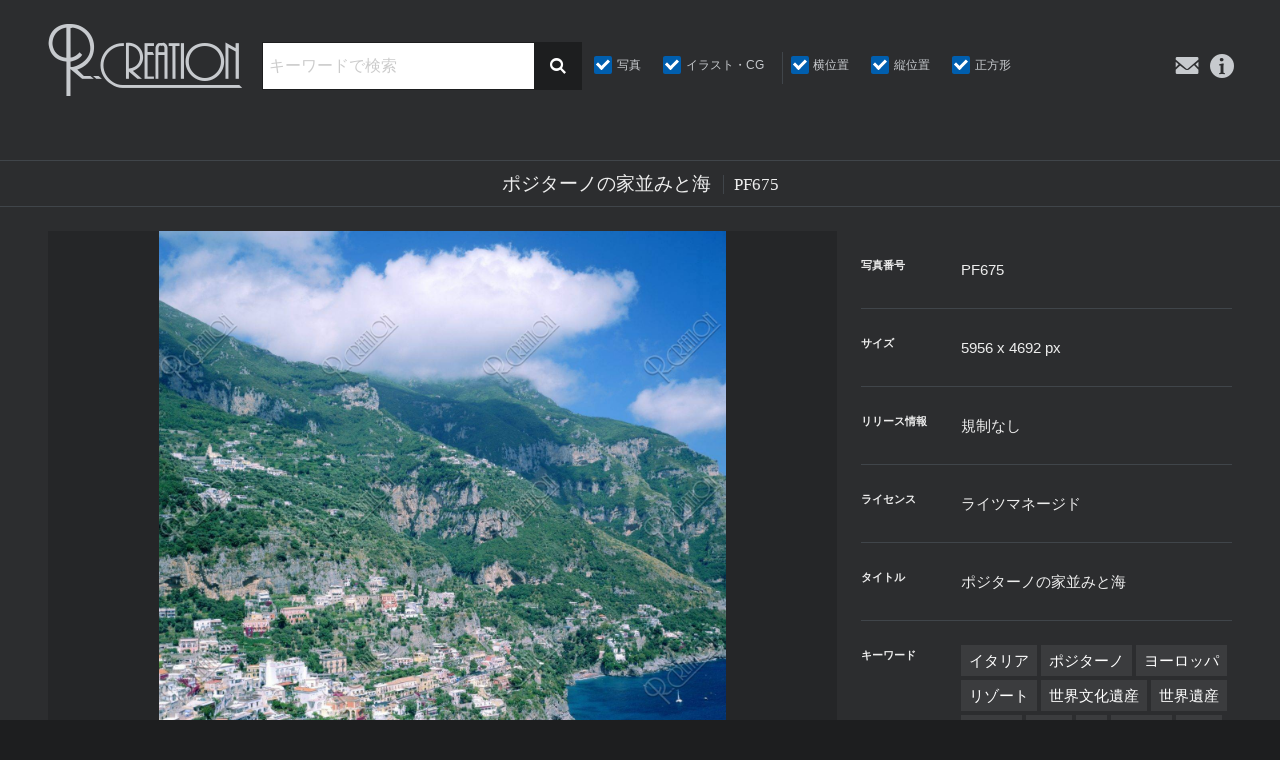

--- FILE ---
content_type: text/html; charset=UTF-8
request_url: https://rcreation.jp/stockphoto/pf675/
body_size: 12158
content:
<!DOCTYPE html>
<html lang="ja" siteid="736991437" data-langtype="multibyte" class="theme theme-r-creation lang-ja" ontouchstart="">
<head>
<meta charset="UTF-8" /><meta http-equiv="Content-type" content="text/html; charset=UTF-8" /><meta name="viewport" content="width=device-width, initial-scale=1.0, maximum-scale=1.0, viewport-fit=cover" /><meta name="format-detection" content="telephone=no" />
<title>ポジターノの家並みと海 | 写真 | アールクリエーション</title>
<meta name='robots' content='max-image-preview:large' />
<meta name="keywords" content="写真,イタリア,ポジターノ,ヨーロッパ,リゾート,世界文化遺産,世界遺産,地中海,外国,家" />
<meta property="og:title" content="ポジターノの家並みと海" /><meta property="og:site_name" content="アールクリエーション" /><meta property="og:url" content="https://rcreation.jp/stockphoto/pf675/" /><meta property="og:type" content="article" /><meta property="og:locale" content="ja_JP" /><meta property="og:image" content="https://rcreation.jp/wdprs/wp-content/uploads/2018/04/rcreation-PF675.jpg" /><meta property="og:image:width" content="1418" /><meta property="og:image:height" content="1800" /><meta name="twitter:card" content="summary" /><meta name="twitter:image" content="https://rcreation.jp/wdprs/wp-content/uploads/2018/04/rcreation-PF675.jpg" />
<link rel='stylesheet' id='icons-css' href='https://rcreation.jp/wdprs/wp-content/plugins/setup/assets/icons/icons.css?ver=4.15' type='text/css' media='all' />
<link rel='stylesheet' id='fontello-css' href='https://rcreation.jp/wdprs/wp-content/themes/r-creation/font/fontello.css?ver=6.9' type='text/css' media='all' />
<link rel='stylesheet' id='setup-css' href='https://rcreation.jp/wdprs/wp-content/plugins/setup/assets/setup.css?ver=4.15' type='text/css' media='all' />
<link rel='stylesheet' id='setup-forms-css' href='https://rcreation.jp/wdprs/wp-content/plugins/setup/assets/setup.forms.css?ver=4.15' type='text/css' media='all' />
<link rel='stylesheet' id='stylesheet-css' href='https://rcreation.jp/wdprs/wp-content/themes/r-creation/style.css?ver=4.15' type='text/css' media='all' />
<script type="text/javascript" id="image-watermark-no-right-click-js-before">
/* <![CDATA[ */
var iwArgsNoRightClick = {"rightclick":"N","draganddrop":"N","devtools":"Y","enableToast":"Y","toastMessage":"This content is protected"};

//# sourceURL=image-watermark-no-right-click-js-before
/* ]]> */
</script>
<script type="text/javascript" src="https://rcreation.jp/wdprs/wp-content/plugins/image-watermark/js/no-right-click.js?ver=2.0.4" id="image-watermark-no-right-click-js"></script>
<script type="text/javascript" src="https://rcreation.jp/wdprs/wp-includes/js/jquery/jquery.min.js?ver=3.7.1" id="jquery-core-js"></script>
<script type="text/javascript" src="https://rcreation.jp/wdprs/wp-includes/js/jquery/jquery-migrate.min.js?ver=3.4.1" id="jquery-migrate-js"></script>
<script type="text/javascript" src="https://rcreation.jp/wdprs/wp-content/plugins/setup/assets/jquery.photoswipe.js?ver=6.9" id="lightbox-js"></script>
<script type="text/javascript" src="https://rcreation.jp/wdprs/wp-content/plugins/setup/assets/swiper.js?ver=6.9" id="swiper-js"></script>
<script type="text/javascript" src="https://rcreation.jp/wdprs/wp-content/plugins/setup/assets/setup.js?ver=4.15" id="setup-js"></script>
<script type="text/javascript" src="https://www.google.com/recaptcha/api.js?render=6Lf4-HkoAAAAAH1dXKpP8l38OpZ1S4t7U5GwBnEU&amp;ver=6.9" id="google-recaptcha-js"></script>

<!-- Site Kit によって追加された Google タグ（gtag.js）スニペット -->
<!-- Google アナリティクス スニペット (Site Kit が追加) -->
<script type="text/javascript" src="https://www.googletagmanager.com/gtag/js?id=GT-PLWZKWJ7" id="google_gtagjs-js" async></script>
<script type="text/javascript" id="google_gtagjs-js-after">
/* <![CDATA[ */
window.dataLayer = window.dataLayer || [];function gtag(){dataLayer.push(arguments);}
gtag("set","linker",{"domains":["rcreation.jp"]});
gtag("js", new Date());
gtag("set", "developer_id.dZTNiMT", true);
gtag("config", "GT-PLWZKWJ7");
 window._googlesitekit = window._googlesitekit || {}; window._googlesitekit.throttledEvents = []; window._googlesitekit.gtagEvent = (name, data) => { var key = JSON.stringify( { name, data } ); if ( !! window._googlesitekit.throttledEvents[ key ] ) { return; } window._googlesitekit.throttledEvents[ key ] = true; setTimeout( () => { delete window._googlesitekit.throttledEvents[ key ]; }, 5 ); gtag( "event", name, { ...data, event_source: "site-kit" } ); }; 
//# sourceURL=google_gtagjs-js-after
/* ]]> */
</script>
<script type="text/javascript" src="https://rcreation.jp/wdprs/wp-content/themes/r-creation/script.js?ver=4.15" id="script-js"></script>
<script type="text/javascript" src="https://www.googletagmanager.com/gtag/js?id=G-FL7CD95FT5&amp;ver=6.9" id="gtag-js"></script>
<script type="text/javascript" id="analytics-js-after">
/* <![CDATA[ */
const hashedEmail = document.cookie.match(/(?:^|;\s*)_user_em\s*=\s*([^;]+)/)?.pop() || ""; const userId = document.cookie.match(/(?:^|;\s*)_user_id\s*=\s*([^;]+)/)?.pop() || ""; window.dataLayer = window.dataLayer || []; function gtag(){ dataLayer.push(arguments); } gtag("js", new Date()); gtag( "config", "G-FL7CD95FT5", { "page_path" : "/stockphoto/pf675/", "cookie_domain" : "", "cookie_flags" : "SameSite=None;Secure", "user_id" : userId }); jQuery( function($) { $( "a[href^='tel:'], a[href^='mailto:']" ).on( "click", function() { let onclick_tracking = { event_name: $(this).attr("href").split(":")[0], params : {} }; if ( $(this).data("value") ){ onclick_tracking.params = { value: $(this).data("value"), currency: ( $(this).data("currency") ? $(this).data("currency") : "JPY" ) }; } setTimeout( function() { if (onclick_tracking) { gtag( "event", onclick_tracking.event_name, onclick_tracking.params ); onclick_tracking = undefined; } }, 5000 ); $( "body" ).one( "touchstart mousemove", function(){ onclick_tracking = undefined; }); }); $( "[data-itemlist]" ).each( function(){ let data_item_list = $(this).data("itemlist"); let view_item_list = data_item_list; let view_item_list_items = []; $(this).find("[data-item]").each( function(i){ view_item_list_items[i] = $(this).data("item"); $( this ).on( "click", function(e){ Object.assign( data_item_list, { "items" : $(this).data("item") } ); $.post("https://rcreation.jp/wdprs/wp-admin/admin-ajax.php", { action : "select_item_list_session", data_item_list }); gtag( "event", "select_item", data_item_list ); }); }); Object.assign( view_item_list, { "items" : view_item_list_items } ); gtag( "event", "view_item_list", view_item_list ); }); const trackingHandlers = { gtag: (item) => gtag("event", item.event, item.params), fbq: (item) => fbq("track", item.event, item.params, {eventID: item.event_id}), pintrk: (item) => pintrk("track", item.event, item.params), twq: (item) => twq("event", item.event, {...item.params, ...(hashedEmail && {email_address: hashedEmail})}), ytag: (item) => ytag({type: "yss_conversion", config: {yahoo_conversion_id: item.id, yahoo_conversion_label: item.label, yahoo_conversion_value: item.value}}), yjad: (item) => ytag({type: "yjad_conversion", config: {yahoo_ydn_conv_io: item.id, yahoo_ydn_conv_label: item.label, yahoo_ydn_conv_transaction_id: item.transaction_id, yahoo_ydn_conv_value: item.value}}), line: (item) => _lt("send", "cv", {type: item.event}, [item.id]) }; $("body").on("wpcf7mailsent mailsent added_to_cart removed_from_cart updated_cart_totals wc_cart_emptied updated_checkout updated_shipping_method", function(event){ $.ajax({ type: "POST", url: "https://rcreation.jp/wdprs/wp-admin/admin-ajax.php", data: {action: "analytics_events"} }).then(obj => { obj.forEach(item => trackingHandlers[item.key]?.(item)); }); }); }); jQuery( function($) { $.ajax({ type: "POST", url: "https://rcreation.jp/wdprs/wp-admin/admin-ajax.php", data: { action : "post_views_count", id : "272325", type : "post" } }).done(function( obj, status ) { if ( obj.length == 4 ){ gtag( "event", "explore" ); } }); });
//# sourceURL=analytics-js-after
/* ]]> */
</script>
<link rel="canonical" href="https://rcreation.jp/stockphoto/pf675/" />
<meta name="generator" content="Site Kit by Google 1.167.0" /><link rel="icon" href="https://rcreation.jp/wdprs/wp-content/themes/r-creation/images/favicon.ico" sizes="32x32" />
<link rel="icon" href="https://rcreation.jp/wdprs/wp-content/themes/r-creation/images/favicon.png" sizes="192x192" />
<link rel="apple-touch-icon" href="https://rcreation.jp/wdprs/wp-content/themes/r-creation/images/favicon.png" />
<meta name="msapplication-TileImage" content="https://rcreation.jp/wdprs/wp-content/themes/r-creation/images/favicon.png" />
<style id='global-styles-inline-css' type='text/css'>
:root{--wp--preset--aspect-ratio--square: 1;--wp--preset--aspect-ratio--4-3: 4/3;--wp--preset--aspect-ratio--3-4: 3/4;--wp--preset--aspect-ratio--3-2: 3/2;--wp--preset--aspect-ratio--2-3: 2/3;--wp--preset--aspect-ratio--16-9: 16/9;--wp--preset--aspect-ratio--9-16: 9/16;--wp--preset--color--black: #000000;--wp--preset--color--cyan-bluish-gray: #abb8c3;--wp--preset--color--white: #ffffff;--wp--preset--color--pale-pink: #f78da7;--wp--preset--color--vivid-red: #cf2e2e;--wp--preset--color--luminous-vivid-orange: #ff6900;--wp--preset--color--luminous-vivid-amber: #fcb900;--wp--preset--color--light-green-cyan: #7bdcb5;--wp--preset--color--vivid-green-cyan: #00d084;--wp--preset--color--pale-cyan-blue: #8ed1fc;--wp--preset--color--vivid-cyan-blue: #0693e3;--wp--preset--color--vivid-purple: #9b51e0;--wp--preset--gradient--vivid-cyan-blue-to-vivid-purple: linear-gradient(135deg,rgb(6,147,227) 0%,rgb(155,81,224) 100%);--wp--preset--gradient--light-green-cyan-to-vivid-green-cyan: linear-gradient(135deg,rgb(122,220,180) 0%,rgb(0,208,130) 100%);--wp--preset--gradient--luminous-vivid-amber-to-luminous-vivid-orange: linear-gradient(135deg,rgb(252,185,0) 0%,rgb(255,105,0) 100%);--wp--preset--gradient--luminous-vivid-orange-to-vivid-red: linear-gradient(135deg,rgb(255,105,0) 0%,rgb(207,46,46) 100%);--wp--preset--gradient--very-light-gray-to-cyan-bluish-gray: linear-gradient(135deg,rgb(238,238,238) 0%,rgb(169,184,195) 100%);--wp--preset--gradient--cool-to-warm-spectrum: linear-gradient(135deg,rgb(74,234,220) 0%,rgb(151,120,209) 20%,rgb(207,42,186) 40%,rgb(238,44,130) 60%,rgb(251,105,98) 80%,rgb(254,248,76) 100%);--wp--preset--gradient--blush-light-purple: linear-gradient(135deg,rgb(255,206,236) 0%,rgb(152,150,240) 100%);--wp--preset--gradient--blush-bordeaux: linear-gradient(135deg,rgb(254,205,165) 0%,rgb(254,45,45) 50%,rgb(107,0,62) 100%);--wp--preset--gradient--luminous-dusk: linear-gradient(135deg,rgb(255,203,112) 0%,rgb(199,81,192) 50%,rgb(65,88,208) 100%);--wp--preset--gradient--pale-ocean: linear-gradient(135deg,rgb(255,245,203) 0%,rgb(182,227,212) 50%,rgb(51,167,181) 100%);--wp--preset--gradient--electric-grass: linear-gradient(135deg,rgb(202,248,128) 0%,rgb(113,206,126) 100%);--wp--preset--gradient--midnight: linear-gradient(135deg,rgb(2,3,129) 0%,rgb(40,116,252) 100%);--wp--preset--font-size--small: .75em;--wp--preset--font-size--medium: inherit;--wp--preset--font-size--large: 1.25em;--wp--preset--font-size--x-large: 1.5em;--wp--preset--spacing--20: 0.44rem;--wp--preset--spacing--30: 0.67rem;--wp--preset--spacing--40: 1rem;--wp--preset--spacing--50: 1.5rem;--wp--preset--spacing--60: 2.25rem;--wp--preset--spacing--70: 3.38rem;--wp--preset--spacing--80: 5.06rem;--wp--preset--shadow--natural: 6px 6px 9px rgba(0, 0, 0, 0.2);--wp--preset--shadow--deep: 12px 12px 50px rgba(0, 0, 0, 0.4);--wp--preset--shadow--sharp: 6px 6px 0px rgba(0, 0, 0, 0.2);--wp--preset--shadow--outlined: 6px 6px 0px -3px rgb(255, 255, 255), 6px 6px rgb(0, 0, 0);--wp--preset--shadow--crisp: 6px 6px 0px rgb(0, 0, 0);}:where(.is-layout-flex){gap: 0.5em;}:where(.is-layout-grid){gap: 0.5em;}body .is-layout-flex{display: flex;}.is-layout-flex{flex-wrap: wrap;align-items: center;}.is-layout-flex > :is(*, div){margin: 0;}body .is-layout-grid{display: grid;}.is-layout-grid > :is(*, div){margin: 0;}:where(.wp-block-columns.is-layout-flex){gap: 2em;}:where(.wp-block-columns.is-layout-grid){gap: 2em;}:where(.wp-block-post-template.is-layout-flex){gap: 1.25em;}:where(.wp-block-post-template.is-layout-grid){gap: 1.25em;}.has-black-color{color: var(--wp--preset--color--black) !important;}.has-cyan-bluish-gray-color{color: var(--wp--preset--color--cyan-bluish-gray) !important;}.has-white-color{color: var(--wp--preset--color--white) !important;}.has-pale-pink-color{color: var(--wp--preset--color--pale-pink) !important;}.has-vivid-red-color{color: var(--wp--preset--color--vivid-red) !important;}.has-luminous-vivid-orange-color{color: var(--wp--preset--color--luminous-vivid-orange) !important;}.has-luminous-vivid-amber-color{color: var(--wp--preset--color--luminous-vivid-amber) !important;}.has-light-green-cyan-color{color: var(--wp--preset--color--light-green-cyan) !important;}.has-vivid-green-cyan-color{color: var(--wp--preset--color--vivid-green-cyan) !important;}.has-pale-cyan-blue-color{color: var(--wp--preset--color--pale-cyan-blue) !important;}.has-vivid-cyan-blue-color{color: var(--wp--preset--color--vivid-cyan-blue) !important;}.has-vivid-purple-color{color: var(--wp--preset--color--vivid-purple) !important;}.has-black-background-color{background-color: var(--wp--preset--color--black) !important;}.has-cyan-bluish-gray-background-color{background-color: var(--wp--preset--color--cyan-bluish-gray) !important;}.has-white-background-color{background-color: var(--wp--preset--color--white) !important;}.has-pale-pink-background-color{background-color: var(--wp--preset--color--pale-pink) !important;}.has-vivid-red-background-color{background-color: var(--wp--preset--color--vivid-red) !important;}.has-luminous-vivid-orange-background-color{background-color: var(--wp--preset--color--luminous-vivid-orange) !important;}.has-luminous-vivid-amber-background-color{background-color: var(--wp--preset--color--luminous-vivid-amber) !important;}.has-light-green-cyan-background-color{background-color: var(--wp--preset--color--light-green-cyan) !important;}.has-vivid-green-cyan-background-color{background-color: var(--wp--preset--color--vivid-green-cyan) !important;}.has-pale-cyan-blue-background-color{background-color: var(--wp--preset--color--pale-cyan-blue) !important;}.has-vivid-cyan-blue-background-color{background-color: var(--wp--preset--color--vivid-cyan-blue) !important;}.has-vivid-purple-background-color{background-color: var(--wp--preset--color--vivid-purple) !important;}.has-black-border-color{border-color: var(--wp--preset--color--black) !important;}.has-cyan-bluish-gray-border-color{border-color: var(--wp--preset--color--cyan-bluish-gray) !important;}.has-white-border-color{border-color: var(--wp--preset--color--white) !important;}.has-pale-pink-border-color{border-color: var(--wp--preset--color--pale-pink) !important;}.has-vivid-red-border-color{border-color: var(--wp--preset--color--vivid-red) !important;}.has-luminous-vivid-orange-border-color{border-color: var(--wp--preset--color--luminous-vivid-orange) !important;}.has-luminous-vivid-amber-border-color{border-color: var(--wp--preset--color--luminous-vivid-amber) !important;}.has-light-green-cyan-border-color{border-color: var(--wp--preset--color--light-green-cyan) !important;}.has-vivid-green-cyan-border-color{border-color: var(--wp--preset--color--vivid-green-cyan) !important;}.has-pale-cyan-blue-border-color{border-color: var(--wp--preset--color--pale-cyan-blue) !important;}.has-vivid-cyan-blue-border-color{border-color: var(--wp--preset--color--vivid-cyan-blue) !important;}.has-vivid-purple-border-color{border-color: var(--wp--preset--color--vivid-purple) !important;}.has-vivid-cyan-blue-to-vivid-purple-gradient-background{background: var(--wp--preset--gradient--vivid-cyan-blue-to-vivid-purple) !important;}.has-light-green-cyan-to-vivid-green-cyan-gradient-background{background: var(--wp--preset--gradient--light-green-cyan-to-vivid-green-cyan) !important;}.has-luminous-vivid-amber-to-luminous-vivid-orange-gradient-background{background: var(--wp--preset--gradient--luminous-vivid-amber-to-luminous-vivid-orange) !important;}.has-luminous-vivid-orange-to-vivid-red-gradient-background{background: var(--wp--preset--gradient--luminous-vivid-orange-to-vivid-red) !important;}.has-very-light-gray-to-cyan-bluish-gray-gradient-background{background: var(--wp--preset--gradient--very-light-gray-to-cyan-bluish-gray) !important;}.has-cool-to-warm-spectrum-gradient-background{background: var(--wp--preset--gradient--cool-to-warm-spectrum) !important;}.has-blush-light-purple-gradient-background{background: var(--wp--preset--gradient--blush-light-purple) !important;}.has-blush-bordeaux-gradient-background{background: var(--wp--preset--gradient--blush-bordeaux) !important;}.has-luminous-dusk-gradient-background{background: var(--wp--preset--gradient--luminous-dusk) !important;}.has-pale-ocean-gradient-background{background: var(--wp--preset--gradient--pale-ocean) !important;}.has-electric-grass-gradient-background{background: var(--wp--preset--gradient--electric-grass) !important;}.has-midnight-gradient-background{background: var(--wp--preset--gradient--midnight) !important;}.has-small-font-size{font-size: var(--wp--preset--font-size--small) !important;}.has-medium-font-size{font-size: var(--wp--preset--font-size--medium) !important;}.has-large-font-size{font-size: var(--wp--preset--font-size--large) !important;}.has-x-large-font-size{font-size: var(--wp--preset--font-size--x-large) !important;}
/*# sourceURL=global-styles-inline-css */
</style>
</head>
<body class="wp-singular post-template-default single single-post single-format-standard wp-theme-r-creation">
<div id="wrapper">
<header id="site-header">

	<div id="header-logo" class="logo"><a href="https://rcreation.jp" title="アールクリエーション"><i class="icon-logo"></i></a></div>
	<nav id="header-box">
	<div class="container">
		<div id="header-box-logo" class="logo"><a href="https://rcreation.jp" title="アールクリエーション"><i class="icon-logo"></i></a></div>
		<div id="sub-navi">
			<a class="contact-link" href="https://rcreation.jp/contact/"><i class="icon-contact"></i><span>お問い合わせ</span></a>
			<a class="info-link" href="https://rcreation.jp/information/"><i class="icon-info"></i><span>インフォメーション</span></a>
		</div>
		<div id="header-search">
			<form method="get" action="https://rcreation.jp/stockphoto">
			<div class="search-box">
					<input id="tag-search" class="search-key" type="text" name="tag" placeholder="キーワードで検索" value=""/>
					<button type="submit"><i class="icon-search"></i></button>
			</div>
			<div class="tax-lists">
			<div class="tax-list" id="tax-category-list">
				<h3>カテゴリー</h3>
				<ul class="tax-ul">
					<li>
					<input type="checkbox" value="photo" name="category[0]" id="cb-photo" checked="checked"/><label for="cb-photo" class="name">写真</label></li>
					<li>
					<input type="checkbox" value="illust" name="category[1]" id="cb-illust" checked="checked"/><label for="cb-illust" class="name">イラスト・CG</label></li>
		</ul>
			</div>
			<div class="tax-list" id="tax-aspect-list">
				<h3>画像比</h3>
				<ul class="tax-ul">
					<li>
					<input type="checkbox" value="lateral" name="aspect[0]" id="cb-lateral" checked="checked"/><label for="cb-lateral" class="name">横位置</label></li>
					<li>
					<input type="checkbox" value="vertical" name="aspect[1]" id="cb-vertical" checked="checked"/><label for="cb-vertical" class="name">縦位置</label></li>
					<li>
					<input type="checkbox" value="square" name="aspect[2]" id="cb-square" checked="checked"/><label for="cb-square" class="name">正方形</label></li>
		</ul>
			</div>
			</div>
			</form>
		</div>
	</div>
	</nav>
	<a id="toggle-menu" class="fixed-icon-menu" href="#"><span class="bar-1"></span><span class="bar-2"></span><span class="bar-3"></span></a>
</header>
<main id="main" role="main">

<article id="single-wrapper" class="article article-post">
	<header class="header-title">
		<div class="container">
			<h1><span class="name">ポジターノの家並みと海</span><span class="en">PF675</span></h1>
		</div>
	</header>
<div class="container">
		<div class="single-image"><img width="1418" height="1800" src="https://rcreation.jp/wdprs/wp-content/uploads/2018/04/rcreation-PF675.jpg" class="attachment-full size-full attachment-vertical image-jpg size-large" alt="ポジターノの家並みと海 Ｗ" decoding="async" fetchpriority="high" ratio="vertical" srcset="https://rcreation.jp/wdprs/wp-content/uploads/2018/04/rcreation-PF675.jpg 1418w, https://rcreation.jp/wdprs/wp-content/uploads/2018/04/rcreation-PF675-378x480.jpg 378w, https://rcreation.jp/wdprs/wp-content/uploads/2018/04/rcreation-PF675-605x768.jpg 605w" sizes="(max-width: 1418px) 100vw, 1418px" /></div>
 
	<div class="single-data">
		<div class="item-data">
<dl class="field">
<dt class="photo-number">写真番号</dt><dd>PF675</dd>
<dt class="size">サイズ</dt><dd>5956 x 4692 px</dd>
<dt class="release">リリース情報</dt><dd>規制なし</dd>
<dt class="license">ライセンス</dt><dd>ライツマネージド</dd>
<dt class="keywords">タイトル</dt><dd>ポジターノの家並みと海</dd>
<dt class="keywords">キーワード</dt><dd>	<ul class="post_tags">
		<li><a href="https://rcreation.jp/stockphoto/tag/%e3%82%a4%e3%82%bf%e3%83%aa%e3%82%a2/">イタリア</a></li>
		<li><a href="https://rcreation.jp/stockphoto/tag/%e3%83%9d%e3%82%b8%e3%82%bf%e3%83%bc%e3%83%8e/">ポジターノ</a></li>
		<li><a href="https://rcreation.jp/stockphoto/tag/%e3%83%a8%e3%83%bc%e3%83%ad%e3%83%83%e3%83%91/">ヨーロッパ</a></li>
		<li><a href="https://rcreation.jp/stockphoto/tag/%e3%83%aa%e3%82%be%e3%83%bc%e3%83%88/">リゾート</a></li>
		<li><a href="https://rcreation.jp/stockphoto/tag/%e4%b8%96%e7%95%8c%e6%96%87%e5%8c%96%e9%81%ba%e7%94%a3/">世界文化遺産</a></li>
		<li><a href="https://rcreation.jp/stockphoto/tag/%e4%b8%96%e7%95%8c%e9%81%ba%e7%94%a3/">世界遺産</a></li>
		<li><a href="https://rcreation.jp/stockphoto/tag/%e5%9c%b0%e4%b8%ad%e6%b5%b7/">地中海</a></li>
		<li><a href="https://rcreation.jp/stockphoto/tag/%e5%a4%96%e5%9b%bd/">外国</a></li>
		<li><a href="https://rcreation.jp/stockphoto/tag/%e5%ae%b6/">家</a></li>
		<li><a href="https://rcreation.jp/stockphoto/tag/%e5%ae%b6%e4%b8%a6%e3%81%bf/">家並み</a></li>
		<li><a href="https://rcreation.jp/stockphoto/tag/%e5%bf%ab%e6%99%b4/">快晴</a></li>
		<li><a href="https://rcreation.jp/stockphoto/tag/%e6%96%87%e5%8c%96%e9%81%ba%e7%94%a3/">文化遺産</a></li>
		<li><a href="https://rcreation.jp/stockphoto/tag/%e6%96%ad%e5%b4%96/">断崖</a></li>
		<li><a href="https://rcreation.jp/stockphoto/tag/%e6%98%bc/">昼</a></li>
		<li><a href="https://rcreation.jp/stockphoto/tag/%e6%b5%b7/">海</a></li>
		<li><a href="https://rcreation.jp/stockphoto/tag/%e6%b5%b7%e5%b2%b8/">海岸</a></li>
		<li><a href="https://rcreation.jp/stockphoto/tag/%e7%94%ba%e4%b8%a6%e3%81%bf/">町並み</a></li>
		<li><a href="https://rcreation.jp/stockphoto/tag/%e8%88%b9/">船</a></li>
		<li><a href="https://rcreation.jp/stockphoto/tag/%e9%a2%a8%e6%99%af/">風景</a></li>
	</ul>
</dd>
</dl>
		</div>
		<div class="entry">
		<a class="open-modal button item-form-button" data-modal="item-form" href="#">この作品について問い合わせる</a>
		<div id="item-form" class="modal-form modal-box">
<div class="wpcf7 no-js" id="wpcf7-f19026-p272325-o1" lang="ja" dir="ltr" data-wpcf7-id="19026">
<div class="screen-reader-response"><p role="status" aria-live="polite" aria-atomic="true"></p> <ul></ul></div>
<form action="/stockphoto/pf675/#wpcf7-f19026-p272325-o1" method="post" class="wpcf7-form init" aria-label="コンタクトフォーム" novalidate="novalidate" data-status="init">
<fieldset class="hidden-fields-container"><input type="hidden" name="_wpcf7" value="19026" /><input type="hidden" name="_wpcf7_version" value="6.1.4" /><input type="hidden" name="_wpcf7_locale" value="ja" /><input type="hidden" name="_wpcf7_unit_tag" value="wpcf7-f19026-p272325-o1" /><input type="hidden" name="_wpcf7_container_post" value="272325" /><input type="hidden" name="_wpcf7_posted_data_hash" value="" /><input type="hidden" name="_wpcf7_recaptcha_response" value="" />
</fieldset>
<div class="form-box div2-form-box">
<span class="headword">お名前<em>必須 Required</em></span><span class="wpcf7-form-control-wrap" data-name="customerName"><input size="40" maxlength="400" class="wpcf7-form-control wpcf7-text wpcf7-validates-as-required" aria-required="true" aria-invalid="false" value="" type="text" name="customerName" /></span>
<span class="headword">郵便番号</span><span class="wpcf7-form-control-wrap" data-name="customerPostcode"><input size="40" maxlength="400" class="wpcf7-form-control wpcf7-text" id="postcode" aria-invalid="false" value="" type="text" name="customerPostcode" /></span>
<span class="headword">ご住所</span><span class="wpcf7-form-control-wrap" data-name="customerAddress"><input size="40" maxlength="400" class="wpcf7-form-control wpcf7-text" aria-invalid="false" value="" type="text" name="customerAddress" /></span>
<span class="headword">電話番号</span><span class="wpcf7-form-control-wrap" data-name="customerPhone"><input size="40" maxlength="400" class="wpcf7-form-control wpcf7-text" aria-invalid="false" value="" type="text" name="customerPhone" /></span>
<span class="headword">メールアドレス<em>必須 Required</em></span><span class="wpcf7-form-control-wrap" data-name="customerMail"><input size="40" maxlength="400" class="wpcf7-form-control wpcf7-email wpcf7-validates-as-required wpcf7-text wpcf7-validates-as-email" aria-required="true" aria-invalid="false" value="" type="email" name="customerMail" /></span>
<span class="headword">メールアドレス（確認）<em>必須 Required</em></span><span class="wpcf7-form-control-wrap" data-name="customerMail_confirm"><input size="40" maxlength="400" class="wpcf7-form-control wpcf7-email wpcf7-validates-as-required wpcf7-text wpcf7-validates-as-email" aria-required="true" aria-invalid="false" value="" type="email" name="customerMail_confirm" /></span>
</div>
<div class="form-box div2-form-box">
<span class="headword">メッセージ</span><span class="wpcf7-form-control-wrap" data-name="customerMessage"><textarea cols="40" rows="10" maxlength="2000" class="wpcf7-form-control wpcf7-textarea wpcf7-validates-as-required" aria-required="true" aria-invalid="false" placeholder="ご自由にメッセージをお書きください" name="customerMessage"></textarea></span> 
</div>

<div class="form-send"><div class="form-response"><span style="opacity:0">送信前に記入漏れがないかご確認ください。</span><div class="wpcf7-response-output" aria-hidden="true"></div></div><p><button type="submit" class="wpcf7-form-control wpcf7-submit">送信する</button></p></div>

<div class="thankyou_message"><div>
<strong>お問合せありがとうございます。</strong><br/>
営業時間外のお問い合わせには返答までお時間を頂く場合があります。<br/>
予めご了承ください。<br/>
</div></div><script src="https://ajaxzip3.github.io/ajaxzip3.js" charset="UTF-8"></script><script type="text/javascript"> jQuery( "#postcode" ).attr("onKeyUp", "AjaxZip3.zip2addr( this, '', 'customerAddress', 'customerAddress' );" );</script><p style="display: none !important;" class="akismet-fields-container" data-prefix="_wpcf7_ak_"><label>&#916;<textarea name="_wpcf7_ak_hp_textarea" cols="45" rows="8" maxlength="100"></textarea></label><input type="hidden" id="ak_js_1" name="_wpcf7_ak_js" value="70"/><script>document.getElementById( "ak_js_1" ).setAttribute( "value", ( new Date() ).getTime() );</script></p><span style="position:absolute; overflow:hidden; display:inline; height:1px; width:1px; z-index:-1000;"><label>ユーザー名を入力してください。<input type="text" name="wpcf7-extra__name-field" value="" tabindex="-1" autocomplete="off"></label></span><input type="hidden" name="utm_source" value="" /><input type="hidden" name="utm_medium" value="" /><input type="hidden" name="utm_campaign" value="" /><p class="recaptcha_policy">このサイトは Google 社の<a href="https://policies.google.com/privacy" target="_blank" rel="nofollow noopener">プライバシーポリシー</a> と <a href="https://policies.google.com/terms" target="_blank" rel="nofollow noopener">利用規約</a> に基づき reCAPTCHA 技術によって保護されています。</p>

</form>
</div>
</div>
		<a class="button comp-dl-button" href="https://rcreation.jp/wdprs/wp-content/uploads/2018/04/rcreation-PF675.jpg" download>カンプデータ・ダウンロード<small>ウォーターマーク入り 1800×1418px</small></a>
		<div class="item-data-note">※キャプションやキーワードの正確性には最大限の注意を払っておりますが、ご使用の際にはお客様の責任において確認をお願いいたしております。
<br>※サイトに掲載されている全てのストックフォトは法律により保護されています。ご使用にあたっては料金が発生します。詳しくは、利用規約ならびにプライスリストをご確認ください。</div><div class="copyright">&copy; R-creation</div>
		</div>
	</div><!-- /.single-data -->
</div><!-- /.container --> 
</article>
<section id="related-items" class="archive">
	<header class="header-title">
		<div class="container">
			<h1><span class="name">類似した作品</span><span class="en">Simular Posts</span></h1>
		</div>
	</header>
	<div class="container">
		<ul class="item-list items-10">
	<li class="item fadein" id="item-268190">
		<a href="https://rcreation.jp/stockphoto/yn064/" title="YN064:ポジターノの町" class="wrap">
			<div class="image"><img width="480" height="378" src="https://rcreation.jp/wdprs/wp-content/uploads/2018/03/rcreation-YN064-480x378.jpg" class="attachment-medium size-medium attachment-horizontal image-jpg wp-post-image" alt="ポジターノの町 Ｗ．Ｈ．" decoding="async" ratio="horizontal" srcset="" /></div>
			<div class="title-box">				<div class="number">YN064</div>
				<h3>ポジターノの町</h3>
			</div>		</a>
	</li>
	<li class="item fadein" id="item-268191">
		<a href="https://rcreation.jp/stockphoto/yn065/" title="YN065:アマルフィの町" class="wrap">
			<div class="image"><img width="378" height="480" src="https://rcreation.jp/wdprs/wp-content/uploads/2018/03/rcreation-YN065-378x480.jpg" class="attachment-medium size-medium attachment-vertical image-jpg wp-post-image" alt="アマルフィの町 Ｗ．Ｈ．" decoding="async" ratio="vertical" srcset="" /></div>
			<div class="title-box">				<div class="number">YN065</div>
				<h3>アマルフィの町</h3>
			</div>		</a>
	</li>
	<li class="item fadein" id="item-284315">
		<a href="https://rcreation.jp/stockphoto/yn062/" title="YN062:ポジターノの町 世界遺産．" class="wrap">
			<div class="image"><img width="378" height="480" src="https://rcreation.jp/wdprs/wp-content/uploads/2018/03/rcreation-YN062-378x480.jpg" class="attachment-medium size-medium attachment-vertical image-jpg wp-post-image" alt="ポジターノの町 世界遺産．" decoding="async" loading="lazy" ratio="vertical" srcset="" /></div>
			<div class="title-box">				<div class="number">YN062</div>
				<h3>ポジターノの町 世界遺産．</h3>
			</div>		</a>
	</li>
	<li class="item fadein" id="item-267854">
		<a href="https://rcreation.jp/stockphoto/fw192/" title="FW192:アマルフィ海岸ポジターノ世界遺産" class="wrap">
			<div class="image"><img width="480" height="378" src="https://rcreation.jp/wdprs/wp-content/uploads/2018/03/rcreation-FW192-480x378.jpg" class="attachment-medium size-medium attachment-horizontal image-jpg wp-post-image" alt="アマルフィ海岸ポジターノ世界遺産" decoding="async" loading="lazy" ratio="horizontal" srcset="" /></div>
			<div class="title-box">				<div class="number">FW192</div>
				<h3>アマルフィ海岸ポジターノ世界遺産</h3>
			</div>		</a>
	</li>
	<li class="item fadein" id="item-268188">
		<a href="https://rcreation.jp/stockphoto/yn058/" title="YN058:ポジターノの町" class="wrap">
			<div class="image"><img width="480" height="380" src="https://rcreation.jp/wdprs/wp-content/uploads/2018/03/rcreation-YN058-480x380.jpg" class="attachment-medium size-medium attachment-horizontal image-jpg wp-post-image" alt="ポジターノの町 Ｗ．Ｈ．" decoding="async" loading="lazy" ratio="horizontal" srcset="" /></div>
			<div class="title-box">				<div class="number">YN058</div>
				<h3>ポジターノの町</h3>
			</div>		</a>
	</li>
	<li class="item fadein" id="item-268189">
		<a href="https://rcreation.jp/stockphoto/yn060/" title="YN060:ポジターノの町" class="wrap">
			<div class="image"><img width="480" height="379" src="https://rcreation.jp/wdprs/wp-content/uploads/2018/03/rcreation-YN060-480x379.jpg" class="attachment-medium size-medium attachment-horizontal image-jpg wp-post-image" alt="ポジターノの町 Ｗ．Ｈ．" decoding="async" loading="lazy" ratio="horizontal" srcset="" /></div>
			<div class="title-box">				<div class="number">YN060</div>
				<h3>ポジターノの町</h3>
			</div>		</a>
	</li>
	<li class="item fadein" id="item-269062">
		<a href="https://rcreation.jp/stockphoto/yn061/" title="YN061:ポジターノの町" class="wrap">
			<div class="image"><img width="480" height="379" src="https://rcreation.jp/wdprs/wp-content/uploads/2018/03/rcreation-YN061-480x379.jpg" class="attachment-medium size-medium attachment-horizontal image-jpg wp-post-image" alt="ポジターノの町 Ｗ．Ｈ．" decoding="async" loading="lazy" ratio="horizontal" srcset="" /></div>
			<div class="title-box">				<div class="number">YN061</div>
				<h3>ポジターノの町</h3>
			</div>		</a>
	</li>
	<li class="item fadein" id="item-268187">
		<a href="https://rcreation.jp/stockphoto/yn056/" title="YN056:ソレントの町" class="wrap">
			<div class="image"><img width="480" height="380" src="https://rcreation.jp/wdprs/wp-content/uploads/2018/03/rcreation-YN056-480x380.jpg" class="attachment-medium size-medium attachment-horizontal image-jpg wp-post-image" alt="ソレントの町 Ｗ．Ｈ．" decoding="async" loading="lazy" ratio="horizontal" srcset="" /></div>
			<div class="title-box">				<div class="number">YN056</div>
				<h3>ソレントの町</h3>
			</div>		</a>
	</li>
	<li class="item fadein" id="item-268192">
		<a href="https://rcreation.jp/stockphoto/yn068/" title="YN068:アマルフィの町と浜辺" class="wrap">
			<div class="image"><img width="480" height="380" src="https://rcreation.jp/wdprs/wp-content/uploads/2018/03/rcreation-YN068-480x380.jpg" class="attachment-medium size-medium attachment-horizontal image-jpg wp-post-image" alt="アマルフィの町と浜辺 Ｗ．Ｈ．" decoding="async" loading="lazy" ratio="horizontal" srcset="" /></div>
			<div class="title-box">				<div class="number">YN068</div>
				<h3>アマルフィの町と浜辺</h3>
			</div>		</a>
	</li>
	<li class="item fadein" id="item-268186">
		<a href="https://rcreation.jp/stockphoto/yn051/" title="YN051:ソレントの町" class="wrap">
			<div class="image"><img width="480" height="380" src="https://rcreation.jp/wdprs/wp-content/uploads/2018/03/rcreation-YN051-480x380.jpg" class="attachment-medium size-medium attachment-horizontal image-jpg wp-post-image" alt="ソレントの町 Ｗ．Ｈ．" decoding="async" loading="lazy" ratio="horizontal" srcset="" /></div>
			<div class="title-box">				<div class="number">YN051</div>
				<h3>ソレントの町</h3>
			</div>		</a>
	</li>
		</ul>
		<a class="button" href="https://rcreation.jp/stockphoto/?rel=268186">関連作品をもっと見る</a>
	</div><!-- /.container -->
</section>
</main>
<footer id="site-footer">
<div id="footer-content" class="container">
<ul class="breadcrumb" itemscope itemtype="https://schema.org/BreadcrumbList"><li class="bc-item bc-home" itemscope itemtype="https://schema.org/ListItem" itemprop="itemListElement"><a href="https://rcreation.jp" itemprop="item"><span itemprop="name">ホーム</span></a><meta itemprop="position" content="1"></li><li class="bc-separator"><span>&gt;</span></li><li class="bc-item bc-post_type_archive" itemscope itemtype="https://schema.org/ListItem" itemprop="itemListElement"><a href="https://rcreation.jp/stockphoto/" itemprop="item"><span itemprop="name">ストックフォト一覧</span></a><meta itemprop="position" content="2"></li><li class="bc-separator"><span>&gt;</span></li><li class="bc-item bc-singular" itemscope itemtype="https://schema.org/ListItem" itemprop="itemListElement"><a href="https://rcreation.jp/stockphoto/pf675/" itemprop="item"><span itemprop="name">ポジターノの家並みと海</span></a><meta itemprop="position" content="3"></li></ul>
		<ul id="footer-navi">
	<li class="navi navi-home"><a href="https://rcreation.jp/" title="トップページ">トップページ</a></li>
	<li class="navi navi-about"><a href="https://rcreation.jp/about/" title="ストックフォトについて">ストックフォトについて</a></li>
	<li class="navi navi-stockphoto"><a href="https://rcreation.jp/stockphoto/" title="ストックフォト一覧">ストックフォト一覧</a></li>
	<li class="navi navi-tag"><a href="https://rcreation.jp/stockphoto/tag/" title="カテゴリ一覧">カテゴリ一覧</a></li>
	<li class="navi navi-information"><a href="https://rcreation.jp/information/" title="会社概要">会社概要</a></li>
	<li class="navi navi-rights-regulations"><a href="https://rcreation.jp/information/rights-regulations/" title="ストックフォト利用規約">ストックフォト利用規約</a></li>
	<li class="navi navi-privacy-policy sub-navi"><a href="https://rcreation.jp/information/privacy-policy/" title="個人情報の取扱いについて">個人情報の取扱いについて</a></li>
	<li class="navi navi-price-list sub-navi"><a href="https://rcreation.jp/information/price-list/" title="プライスリスト">プライスリスト</a></li>
	<li class="navi navi-contact sub-navi"><a href="https://rcreation.jp/contact/" title="お問い合わせ">お問い合わせ</a></li>

</ul>
<div id="footer-logo"><a class="logo" href="https://rcreation.jp" title="アールクリエーション"><i class="icon-logo"></i></a><a  style="padding:.6em; border-width:1px; max-width:320px; margin:16px auto; display:block; " href="https://rcreation.jp/contact/">お問い合わせはこちら</a></div>
</div>
<div id="copyright">
	<span><a href="https://rcreation.jp/" title="アールクリエーション">2026 &copy; https://rcreation.jp.</a> All Rights Reserved. </span>
</div>
</footer>
</div><!-- /#wrapper -->

<script type="speculationrules">
{"prefetch":[{"source":"document","where":{"and":[{"href_matches":"/*"},{"not":{"href_matches":["/wdprs/wp-*.php","/wdprs/wp-admin/*","/wdprs/wp-content/uploads/*","/wdprs/wp-content/*","/wdprs/wp-content/plugins/*","/wdprs/wp-content/themes/r-creation/*","/*\\?(.+)"]}},{"not":{"selector_matches":"a[rel~=\"nofollow\"]"}},{"not":{"selector_matches":".no-prefetch, .no-prefetch a"}}]},"eagerness":"conservative"}]}
</script>
<script type="text/javascript" src="https://rcreation.jp/wdprs/wp-content/plugins/setup/assets/jquery.collagePlus.js?ver=6.9" id="collagePlus-js"></script>
<script type="text/javascript" src="https://rcreation.jp/wdprs/wp-content/plugins/google-site-kit/dist/assets/js/googlesitekit-events-provider-contact-form-7-40476021fb6e59177033.js" id="googlesitekit-events-provider-contact-form-7-js" defer></script>
<script type="text/javascript" src="https://rcreation.jp/wdprs/wp-content/plugins/setup/assets/sourcebuster.js" id="sourcebuster-js-js"></script>
<script type="text/javascript" id="sourcebuster-js-js-after">
/* <![CDATA[ */
sbjs.init({ timezone_offset: "0", callback: fill_sbjs_fields }); function fill_sbjs_fields(sbData) {
		document.querySelector("input[name=utm_source]").value = sbData.current.src;
		document.querySelector("input[name=utm_medium]").value = sbData.current.mdm;
		document.querySelector("input[name=utm_campaign]").value = sbData.current.cmp;
	} 
//# sourceURL=sourcebuster-js-js-after
/* ]]> */
</script>
<script type="text/javascript" src="https://rcreation.jp/wdprs/wp-includes/js/dist/vendor/wp-polyfill.min.js?ver=3.15.0" id="wp-polyfill-js"></script>
<script type="text/javascript" id="wpcf7-recaptcha-js-before">
/* <![CDATA[ */
var wpcf7_recaptcha = {
    "sitekey": "6Lf4-HkoAAAAAH1dXKpP8l38OpZ1S4t7U5GwBnEU",
    "actions": {
        "homepage": "homepage",
        "contactform": "contactform"
    }
};
//# sourceURL=wpcf7-recaptcha-js-before
/* ]]> */
</script>
<script type="text/javascript" src="https://rcreation.jp/wdprs/wp-content/plugins/contact-form-7/modules/recaptcha/index.js?ver=6.1.4" id="wpcf7-recaptcha-js"></script>
<script type="text/javascript" src="https://rcreation.jp/wdprs/wp-includes/js/dist/hooks.min.js?ver=dd5603f07f9220ed27f1" id="wp-hooks-js"></script>
<script type="text/javascript" src="https://rcreation.jp/wdprs/wp-includes/js/dist/i18n.min.js?ver=c26c3dc7bed366793375" id="wp-i18n-js"></script>
<script type="text/javascript" id="wp-i18n-js-after">
/* <![CDATA[ */
wp.i18n.setLocaleData( { 'text direction\u0004ltr': [ 'ltr' ] } );
//# sourceURL=wp-i18n-js-after
/* ]]> */
</script>
<script type="text/javascript" src="https://rcreation.jp/wdprs/wp-content/plugins/contact-form-7/includes/swv/js/index.js?ver=6.1.4" id="swv-js"></script>
<script type="text/javascript" id="contact-form-7-js-translations">
/* <![CDATA[ */
( function( domain, translations ) {
	var localeData = translations.locale_data[ domain ] || translations.locale_data.messages;
	localeData[""].domain = domain;
	wp.i18n.setLocaleData( localeData, domain );
} )( "contact-form-7", {"translation-revision-date":"2025-11-30 08:12:23+0000","generator":"GlotPress\/4.0.3","domain":"messages","locale_data":{"messages":{"":{"domain":"messages","plural-forms":"nplurals=1; plural=0;","lang":"ja_JP"},"This contact form is placed in the wrong place.":["\u3053\u306e\u30b3\u30f3\u30bf\u30af\u30c8\u30d5\u30a9\u30fc\u30e0\u306f\u9593\u9055\u3063\u305f\u4f4d\u7f6e\u306b\u7f6e\u304b\u308c\u3066\u3044\u307e\u3059\u3002"],"Error:":["\u30a8\u30e9\u30fc:"]}},"comment":{"reference":"includes\/js\/index.js"}} );
//# sourceURL=contact-form-7-js-translations
/* ]]> */
</script>
<script type="text/javascript" id="contact-form-7-js-before">
/* <![CDATA[ */
var wpcf7 = {
    "api": {
        "root": "https:\/\/rcreation.jp\/wp-json\/",
        "namespace": "contact-form-7\/v1"
    }
};
//# sourceURL=contact-form-7-js-before
/* ]]> */
</script>
<script type="text/javascript" src="https://rcreation.jp/wdprs/wp-content/plugins/contact-form-7/includes/js/index.js?ver=6.1.4" id="contact-form-7-js"></script>
<script defer type="text/javascript" src="https://rcreation.jp/wdprs/wp-content/plugins/akismet/_inc/akismet-frontend.js?ver=1763703116" id="akismet-frontend-js"></script>
<script id="wp-emoji-settings" type="application/json">
{"baseUrl":"https://s.w.org/images/core/emoji/17.0.2/72x72/","ext":".png","svgUrl":"https://s.w.org/images/core/emoji/17.0.2/svg/","svgExt":".svg","source":{"concatemoji":"https://rcreation.jp/wdprs/wp-includes/js/wp-emoji-release.min.js?ver=6.9"}}
</script>
<script type="module">
/* <![CDATA[ */
/*! This file is auto-generated */
const a=JSON.parse(document.getElementById("wp-emoji-settings").textContent),o=(window._wpemojiSettings=a,"wpEmojiSettingsSupports"),s=["flag","emoji"];function i(e){try{var t={supportTests:e,timestamp:(new Date).valueOf()};sessionStorage.setItem(o,JSON.stringify(t))}catch(e){}}function c(e,t,n){e.clearRect(0,0,e.canvas.width,e.canvas.height),e.fillText(t,0,0);t=new Uint32Array(e.getImageData(0,0,e.canvas.width,e.canvas.height).data);e.clearRect(0,0,e.canvas.width,e.canvas.height),e.fillText(n,0,0);const a=new Uint32Array(e.getImageData(0,0,e.canvas.width,e.canvas.height).data);return t.every((e,t)=>e===a[t])}function p(e,t){e.clearRect(0,0,e.canvas.width,e.canvas.height),e.fillText(t,0,0);var n=e.getImageData(16,16,1,1);for(let e=0;e<n.data.length;e++)if(0!==n.data[e])return!1;return!0}function u(e,t,n,a){switch(t){case"flag":return n(e,"\ud83c\udff3\ufe0f\u200d\u26a7\ufe0f","\ud83c\udff3\ufe0f\u200b\u26a7\ufe0f")?!1:!n(e,"\ud83c\udde8\ud83c\uddf6","\ud83c\udde8\u200b\ud83c\uddf6")&&!n(e,"\ud83c\udff4\udb40\udc67\udb40\udc62\udb40\udc65\udb40\udc6e\udb40\udc67\udb40\udc7f","\ud83c\udff4\u200b\udb40\udc67\u200b\udb40\udc62\u200b\udb40\udc65\u200b\udb40\udc6e\u200b\udb40\udc67\u200b\udb40\udc7f");case"emoji":return!a(e,"\ud83e\u1fac8")}return!1}function f(e,t,n,a){let r;const o=(r="undefined"!=typeof WorkerGlobalScope&&self instanceof WorkerGlobalScope?new OffscreenCanvas(300,150):document.createElement("canvas")).getContext("2d",{willReadFrequently:!0}),s=(o.textBaseline="top",o.font="600 32px Arial",{});return e.forEach(e=>{s[e]=t(o,e,n,a)}),s}function r(e){var t=document.createElement("script");t.src=e,t.defer=!0,document.head.appendChild(t)}a.supports={everything:!0,everythingExceptFlag:!0},new Promise(t=>{let n=function(){try{var e=JSON.parse(sessionStorage.getItem(o));if("object"==typeof e&&"number"==typeof e.timestamp&&(new Date).valueOf()<e.timestamp+604800&&"object"==typeof e.supportTests)return e.supportTests}catch(e){}return null}();if(!n){if("undefined"!=typeof Worker&&"undefined"!=typeof OffscreenCanvas&&"undefined"!=typeof URL&&URL.createObjectURL&&"undefined"!=typeof Blob)try{var e="postMessage("+f.toString()+"("+[JSON.stringify(s),u.toString(),c.toString(),p.toString()].join(",")+"));",a=new Blob([e],{type:"text/javascript"});const r=new Worker(URL.createObjectURL(a),{name:"wpTestEmojiSupports"});return void(r.onmessage=e=>{i(n=e.data),r.terminate(),t(n)})}catch(e){}i(n=f(s,u,c,p))}t(n)}).then(e=>{for(const n in e)a.supports[n]=e[n],a.supports.everything=a.supports.everything&&a.supports[n],"flag"!==n&&(a.supports.everythingExceptFlag=a.supports.everythingExceptFlag&&a.supports[n]);var t;a.supports.everythingExceptFlag=a.supports.everythingExceptFlag&&!a.supports.flag,a.supports.everything||((t=a.source||{}).concatemoji?r(t.concatemoji):t.wpemoji&&t.twemoji&&(r(t.twemoji),r(t.wpemoji)))});
//# sourceURL=https://rcreation.jp/wdprs/wp-includes/js/wp-emoji-loader.min.js
/* ]]> */
</script>

</body>
</html>


--- FILE ---
content_type: text/html; charset=utf-8
request_url: https://www.google.com/recaptcha/api2/anchor?ar=1&k=6Lf4-HkoAAAAAH1dXKpP8l38OpZ1S4t7U5GwBnEU&co=aHR0cHM6Ly9yY3JlYXRpb24uanA6NDQz&hl=en&v=PoyoqOPhxBO7pBk68S4YbpHZ&size=invisible&anchor-ms=20000&execute-ms=30000&cb=ix64drqopvlr
body_size: 48827
content:
<!DOCTYPE HTML><html dir="ltr" lang="en"><head><meta http-equiv="Content-Type" content="text/html; charset=UTF-8">
<meta http-equiv="X-UA-Compatible" content="IE=edge">
<title>reCAPTCHA</title>
<style type="text/css">
/* cyrillic-ext */
@font-face {
  font-family: 'Roboto';
  font-style: normal;
  font-weight: 400;
  font-stretch: 100%;
  src: url(//fonts.gstatic.com/s/roboto/v48/KFO7CnqEu92Fr1ME7kSn66aGLdTylUAMa3GUBHMdazTgWw.woff2) format('woff2');
  unicode-range: U+0460-052F, U+1C80-1C8A, U+20B4, U+2DE0-2DFF, U+A640-A69F, U+FE2E-FE2F;
}
/* cyrillic */
@font-face {
  font-family: 'Roboto';
  font-style: normal;
  font-weight: 400;
  font-stretch: 100%;
  src: url(//fonts.gstatic.com/s/roboto/v48/KFO7CnqEu92Fr1ME7kSn66aGLdTylUAMa3iUBHMdazTgWw.woff2) format('woff2');
  unicode-range: U+0301, U+0400-045F, U+0490-0491, U+04B0-04B1, U+2116;
}
/* greek-ext */
@font-face {
  font-family: 'Roboto';
  font-style: normal;
  font-weight: 400;
  font-stretch: 100%;
  src: url(//fonts.gstatic.com/s/roboto/v48/KFO7CnqEu92Fr1ME7kSn66aGLdTylUAMa3CUBHMdazTgWw.woff2) format('woff2');
  unicode-range: U+1F00-1FFF;
}
/* greek */
@font-face {
  font-family: 'Roboto';
  font-style: normal;
  font-weight: 400;
  font-stretch: 100%;
  src: url(//fonts.gstatic.com/s/roboto/v48/KFO7CnqEu92Fr1ME7kSn66aGLdTylUAMa3-UBHMdazTgWw.woff2) format('woff2');
  unicode-range: U+0370-0377, U+037A-037F, U+0384-038A, U+038C, U+038E-03A1, U+03A3-03FF;
}
/* math */
@font-face {
  font-family: 'Roboto';
  font-style: normal;
  font-weight: 400;
  font-stretch: 100%;
  src: url(//fonts.gstatic.com/s/roboto/v48/KFO7CnqEu92Fr1ME7kSn66aGLdTylUAMawCUBHMdazTgWw.woff2) format('woff2');
  unicode-range: U+0302-0303, U+0305, U+0307-0308, U+0310, U+0312, U+0315, U+031A, U+0326-0327, U+032C, U+032F-0330, U+0332-0333, U+0338, U+033A, U+0346, U+034D, U+0391-03A1, U+03A3-03A9, U+03B1-03C9, U+03D1, U+03D5-03D6, U+03F0-03F1, U+03F4-03F5, U+2016-2017, U+2034-2038, U+203C, U+2040, U+2043, U+2047, U+2050, U+2057, U+205F, U+2070-2071, U+2074-208E, U+2090-209C, U+20D0-20DC, U+20E1, U+20E5-20EF, U+2100-2112, U+2114-2115, U+2117-2121, U+2123-214F, U+2190, U+2192, U+2194-21AE, U+21B0-21E5, U+21F1-21F2, U+21F4-2211, U+2213-2214, U+2216-22FF, U+2308-230B, U+2310, U+2319, U+231C-2321, U+2336-237A, U+237C, U+2395, U+239B-23B7, U+23D0, U+23DC-23E1, U+2474-2475, U+25AF, U+25B3, U+25B7, U+25BD, U+25C1, U+25CA, U+25CC, U+25FB, U+266D-266F, U+27C0-27FF, U+2900-2AFF, U+2B0E-2B11, U+2B30-2B4C, U+2BFE, U+3030, U+FF5B, U+FF5D, U+1D400-1D7FF, U+1EE00-1EEFF;
}
/* symbols */
@font-face {
  font-family: 'Roboto';
  font-style: normal;
  font-weight: 400;
  font-stretch: 100%;
  src: url(//fonts.gstatic.com/s/roboto/v48/KFO7CnqEu92Fr1ME7kSn66aGLdTylUAMaxKUBHMdazTgWw.woff2) format('woff2');
  unicode-range: U+0001-000C, U+000E-001F, U+007F-009F, U+20DD-20E0, U+20E2-20E4, U+2150-218F, U+2190, U+2192, U+2194-2199, U+21AF, U+21E6-21F0, U+21F3, U+2218-2219, U+2299, U+22C4-22C6, U+2300-243F, U+2440-244A, U+2460-24FF, U+25A0-27BF, U+2800-28FF, U+2921-2922, U+2981, U+29BF, U+29EB, U+2B00-2BFF, U+4DC0-4DFF, U+FFF9-FFFB, U+10140-1018E, U+10190-1019C, U+101A0, U+101D0-101FD, U+102E0-102FB, U+10E60-10E7E, U+1D2C0-1D2D3, U+1D2E0-1D37F, U+1F000-1F0FF, U+1F100-1F1AD, U+1F1E6-1F1FF, U+1F30D-1F30F, U+1F315, U+1F31C, U+1F31E, U+1F320-1F32C, U+1F336, U+1F378, U+1F37D, U+1F382, U+1F393-1F39F, U+1F3A7-1F3A8, U+1F3AC-1F3AF, U+1F3C2, U+1F3C4-1F3C6, U+1F3CA-1F3CE, U+1F3D4-1F3E0, U+1F3ED, U+1F3F1-1F3F3, U+1F3F5-1F3F7, U+1F408, U+1F415, U+1F41F, U+1F426, U+1F43F, U+1F441-1F442, U+1F444, U+1F446-1F449, U+1F44C-1F44E, U+1F453, U+1F46A, U+1F47D, U+1F4A3, U+1F4B0, U+1F4B3, U+1F4B9, U+1F4BB, U+1F4BF, U+1F4C8-1F4CB, U+1F4D6, U+1F4DA, U+1F4DF, U+1F4E3-1F4E6, U+1F4EA-1F4ED, U+1F4F7, U+1F4F9-1F4FB, U+1F4FD-1F4FE, U+1F503, U+1F507-1F50B, U+1F50D, U+1F512-1F513, U+1F53E-1F54A, U+1F54F-1F5FA, U+1F610, U+1F650-1F67F, U+1F687, U+1F68D, U+1F691, U+1F694, U+1F698, U+1F6AD, U+1F6B2, U+1F6B9-1F6BA, U+1F6BC, U+1F6C6-1F6CF, U+1F6D3-1F6D7, U+1F6E0-1F6EA, U+1F6F0-1F6F3, U+1F6F7-1F6FC, U+1F700-1F7FF, U+1F800-1F80B, U+1F810-1F847, U+1F850-1F859, U+1F860-1F887, U+1F890-1F8AD, U+1F8B0-1F8BB, U+1F8C0-1F8C1, U+1F900-1F90B, U+1F93B, U+1F946, U+1F984, U+1F996, U+1F9E9, U+1FA00-1FA6F, U+1FA70-1FA7C, U+1FA80-1FA89, U+1FA8F-1FAC6, U+1FACE-1FADC, U+1FADF-1FAE9, U+1FAF0-1FAF8, U+1FB00-1FBFF;
}
/* vietnamese */
@font-face {
  font-family: 'Roboto';
  font-style: normal;
  font-weight: 400;
  font-stretch: 100%;
  src: url(//fonts.gstatic.com/s/roboto/v48/KFO7CnqEu92Fr1ME7kSn66aGLdTylUAMa3OUBHMdazTgWw.woff2) format('woff2');
  unicode-range: U+0102-0103, U+0110-0111, U+0128-0129, U+0168-0169, U+01A0-01A1, U+01AF-01B0, U+0300-0301, U+0303-0304, U+0308-0309, U+0323, U+0329, U+1EA0-1EF9, U+20AB;
}
/* latin-ext */
@font-face {
  font-family: 'Roboto';
  font-style: normal;
  font-weight: 400;
  font-stretch: 100%;
  src: url(//fonts.gstatic.com/s/roboto/v48/KFO7CnqEu92Fr1ME7kSn66aGLdTylUAMa3KUBHMdazTgWw.woff2) format('woff2');
  unicode-range: U+0100-02BA, U+02BD-02C5, U+02C7-02CC, U+02CE-02D7, U+02DD-02FF, U+0304, U+0308, U+0329, U+1D00-1DBF, U+1E00-1E9F, U+1EF2-1EFF, U+2020, U+20A0-20AB, U+20AD-20C0, U+2113, U+2C60-2C7F, U+A720-A7FF;
}
/* latin */
@font-face {
  font-family: 'Roboto';
  font-style: normal;
  font-weight: 400;
  font-stretch: 100%;
  src: url(//fonts.gstatic.com/s/roboto/v48/KFO7CnqEu92Fr1ME7kSn66aGLdTylUAMa3yUBHMdazQ.woff2) format('woff2');
  unicode-range: U+0000-00FF, U+0131, U+0152-0153, U+02BB-02BC, U+02C6, U+02DA, U+02DC, U+0304, U+0308, U+0329, U+2000-206F, U+20AC, U+2122, U+2191, U+2193, U+2212, U+2215, U+FEFF, U+FFFD;
}
/* cyrillic-ext */
@font-face {
  font-family: 'Roboto';
  font-style: normal;
  font-weight: 500;
  font-stretch: 100%;
  src: url(//fonts.gstatic.com/s/roboto/v48/KFO7CnqEu92Fr1ME7kSn66aGLdTylUAMa3GUBHMdazTgWw.woff2) format('woff2');
  unicode-range: U+0460-052F, U+1C80-1C8A, U+20B4, U+2DE0-2DFF, U+A640-A69F, U+FE2E-FE2F;
}
/* cyrillic */
@font-face {
  font-family: 'Roboto';
  font-style: normal;
  font-weight: 500;
  font-stretch: 100%;
  src: url(//fonts.gstatic.com/s/roboto/v48/KFO7CnqEu92Fr1ME7kSn66aGLdTylUAMa3iUBHMdazTgWw.woff2) format('woff2');
  unicode-range: U+0301, U+0400-045F, U+0490-0491, U+04B0-04B1, U+2116;
}
/* greek-ext */
@font-face {
  font-family: 'Roboto';
  font-style: normal;
  font-weight: 500;
  font-stretch: 100%;
  src: url(//fonts.gstatic.com/s/roboto/v48/KFO7CnqEu92Fr1ME7kSn66aGLdTylUAMa3CUBHMdazTgWw.woff2) format('woff2');
  unicode-range: U+1F00-1FFF;
}
/* greek */
@font-face {
  font-family: 'Roboto';
  font-style: normal;
  font-weight: 500;
  font-stretch: 100%;
  src: url(//fonts.gstatic.com/s/roboto/v48/KFO7CnqEu92Fr1ME7kSn66aGLdTylUAMa3-UBHMdazTgWw.woff2) format('woff2');
  unicode-range: U+0370-0377, U+037A-037F, U+0384-038A, U+038C, U+038E-03A1, U+03A3-03FF;
}
/* math */
@font-face {
  font-family: 'Roboto';
  font-style: normal;
  font-weight: 500;
  font-stretch: 100%;
  src: url(//fonts.gstatic.com/s/roboto/v48/KFO7CnqEu92Fr1ME7kSn66aGLdTylUAMawCUBHMdazTgWw.woff2) format('woff2');
  unicode-range: U+0302-0303, U+0305, U+0307-0308, U+0310, U+0312, U+0315, U+031A, U+0326-0327, U+032C, U+032F-0330, U+0332-0333, U+0338, U+033A, U+0346, U+034D, U+0391-03A1, U+03A3-03A9, U+03B1-03C9, U+03D1, U+03D5-03D6, U+03F0-03F1, U+03F4-03F5, U+2016-2017, U+2034-2038, U+203C, U+2040, U+2043, U+2047, U+2050, U+2057, U+205F, U+2070-2071, U+2074-208E, U+2090-209C, U+20D0-20DC, U+20E1, U+20E5-20EF, U+2100-2112, U+2114-2115, U+2117-2121, U+2123-214F, U+2190, U+2192, U+2194-21AE, U+21B0-21E5, U+21F1-21F2, U+21F4-2211, U+2213-2214, U+2216-22FF, U+2308-230B, U+2310, U+2319, U+231C-2321, U+2336-237A, U+237C, U+2395, U+239B-23B7, U+23D0, U+23DC-23E1, U+2474-2475, U+25AF, U+25B3, U+25B7, U+25BD, U+25C1, U+25CA, U+25CC, U+25FB, U+266D-266F, U+27C0-27FF, U+2900-2AFF, U+2B0E-2B11, U+2B30-2B4C, U+2BFE, U+3030, U+FF5B, U+FF5D, U+1D400-1D7FF, U+1EE00-1EEFF;
}
/* symbols */
@font-face {
  font-family: 'Roboto';
  font-style: normal;
  font-weight: 500;
  font-stretch: 100%;
  src: url(//fonts.gstatic.com/s/roboto/v48/KFO7CnqEu92Fr1ME7kSn66aGLdTylUAMaxKUBHMdazTgWw.woff2) format('woff2');
  unicode-range: U+0001-000C, U+000E-001F, U+007F-009F, U+20DD-20E0, U+20E2-20E4, U+2150-218F, U+2190, U+2192, U+2194-2199, U+21AF, U+21E6-21F0, U+21F3, U+2218-2219, U+2299, U+22C4-22C6, U+2300-243F, U+2440-244A, U+2460-24FF, U+25A0-27BF, U+2800-28FF, U+2921-2922, U+2981, U+29BF, U+29EB, U+2B00-2BFF, U+4DC0-4DFF, U+FFF9-FFFB, U+10140-1018E, U+10190-1019C, U+101A0, U+101D0-101FD, U+102E0-102FB, U+10E60-10E7E, U+1D2C0-1D2D3, U+1D2E0-1D37F, U+1F000-1F0FF, U+1F100-1F1AD, U+1F1E6-1F1FF, U+1F30D-1F30F, U+1F315, U+1F31C, U+1F31E, U+1F320-1F32C, U+1F336, U+1F378, U+1F37D, U+1F382, U+1F393-1F39F, U+1F3A7-1F3A8, U+1F3AC-1F3AF, U+1F3C2, U+1F3C4-1F3C6, U+1F3CA-1F3CE, U+1F3D4-1F3E0, U+1F3ED, U+1F3F1-1F3F3, U+1F3F5-1F3F7, U+1F408, U+1F415, U+1F41F, U+1F426, U+1F43F, U+1F441-1F442, U+1F444, U+1F446-1F449, U+1F44C-1F44E, U+1F453, U+1F46A, U+1F47D, U+1F4A3, U+1F4B0, U+1F4B3, U+1F4B9, U+1F4BB, U+1F4BF, U+1F4C8-1F4CB, U+1F4D6, U+1F4DA, U+1F4DF, U+1F4E3-1F4E6, U+1F4EA-1F4ED, U+1F4F7, U+1F4F9-1F4FB, U+1F4FD-1F4FE, U+1F503, U+1F507-1F50B, U+1F50D, U+1F512-1F513, U+1F53E-1F54A, U+1F54F-1F5FA, U+1F610, U+1F650-1F67F, U+1F687, U+1F68D, U+1F691, U+1F694, U+1F698, U+1F6AD, U+1F6B2, U+1F6B9-1F6BA, U+1F6BC, U+1F6C6-1F6CF, U+1F6D3-1F6D7, U+1F6E0-1F6EA, U+1F6F0-1F6F3, U+1F6F7-1F6FC, U+1F700-1F7FF, U+1F800-1F80B, U+1F810-1F847, U+1F850-1F859, U+1F860-1F887, U+1F890-1F8AD, U+1F8B0-1F8BB, U+1F8C0-1F8C1, U+1F900-1F90B, U+1F93B, U+1F946, U+1F984, U+1F996, U+1F9E9, U+1FA00-1FA6F, U+1FA70-1FA7C, U+1FA80-1FA89, U+1FA8F-1FAC6, U+1FACE-1FADC, U+1FADF-1FAE9, U+1FAF0-1FAF8, U+1FB00-1FBFF;
}
/* vietnamese */
@font-face {
  font-family: 'Roboto';
  font-style: normal;
  font-weight: 500;
  font-stretch: 100%;
  src: url(//fonts.gstatic.com/s/roboto/v48/KFO7CnqEu92Fr1ME7kSn66aGLdTylUAMa3OUBHMdazTgWw.woff2) format('woff2');
  unicode-range: U+0102-0103, U+0110-0111, U+0128-0129, U+0168-0169, U+01A0-01A1, U+01AF-01B0, U+0300-0301, U+0303-0304, U+0308-0309, U+0323, U+0329, U+1EA0-1EF9, U+20AB;
}
/* latin-ext */
@font-face {
  font-family: 'Roboto';
  font-style: normal;
  font-weight: 500;
  font-stretch: 100%;
  src: url(//fonts.gstatic.com/s/roboto/v48/KFO7CnqEu92Fr1ME7kSn66aGLdTylUAMa3KUBHMdazTgWw.woff2) format('woff2');
  unicode-range: U+0100-02BA, U+02BD-02C5, U+02C7-02CC, U+02CE-02D7, U+02DD-02FF, U+0304, U+0308, U+0329, U+1D00-1DBF, U+1E00-1E9F, U+1EF2-1EFF, U+2020, U+20A0-20AB, U+20AD-20C0, U+2113, U+2C60-2C7F, U+A720-A7FF;
}
/* latin */
@font-face {
  font-family: 'Roboto';
  font-style: normal;
  font-weight: 500;
  font-stretch: 100%;
  src: url(//fonts.gstatic.com/s/roboto/v48/KFO7CnqEu92Fr1ME7kSn66aGLdTylUAMa3yUBHMdazQ.woff2) format('woff2');
  unicode-range: U+0000-00FF, U+0131, U+0152-0153, U+02BB-02BC, U+02C6, U+02DA, U+02DC, U+0304, U+0308, U+0329, U+2000-206F, U+20AC, U+2122, U+2191, U+2193, U+2212, U+2215, U+FEFF, U+FFFD;
}
/* cyrillic-ext */
@font-face {
  font-family: 'Roboto';
  font-style: normal;
  font-weight: 900;
  font-stretch: 100%;
  src: url(//fonts.gstatic.com/s/roboto/v48/KFO7CnqEu92Fr1ME7kSn66aGLdTylUAMa3GUBHMdazTgWw.woff2) format('woff2');
  unicode-range: U+0460-052F, U+1C80-1C8A, U+20B4, U+2DE0-2DFF, U+A640-A69F, U+FE2E-FE2F;
}
/* cyrillic */
@font-face {
  font-family: 'Roboto';
  font-style: normal;
  font-weight: 900;
  font-stretch: 100%;
  src: url(//fonts.gstatic.com/s/roboto/v48/KFO7CnqEu92Fr1ME7kSn66aGLdTylUAMa3iUBHMdazTgWw.woff2) format('woff2');
  unicode-range: U+0301, U+0400-045F, U+0490-0491, U+04B0-04B1, U+2116;
}
/* greek-ext */
@font-face {
  font-family: 'Roboto';
  font-style: normal;
  font-weight: 900;
  font-stretch: 100%;
  src: url(//fonts.gstatic.com/s/roboto/v48/KFO7CnqEu92Fr1ME7kSn66aGLdTylUAMa3CUBHMdazTgWw.woff2) format('woff2');
  unicode-range: U+1F00-1FFF;
}
/* greek */
@font-face {
  font-family: 'Roboto';
  font-style: normal;
  font-weight: 900;
  font-stretch: 100%;
  src: url(//fonts.gstatic.com/s/roboto/v48/KFO7CnqEu92Fr1ME7kSn66aGLdTylUAMa3-UBHMdazTgWw.woff2) format('woff2');
  unicode-range: U+0370-0377, U+037A-037F, U+0384-038A, U+038C, U+038E-03A1, U+03A3-03FF;
}
/* math */
@font-face {
  font-family: 'Roboto';
  font-style: normal;
  font-weight: 900;
  font-stretch: 100%;
  src: url(//fonts.gstatic.com/s/roboto/v48/KFO7CnqEu92Fr1ME7kSn66aGLdTylUAMawCUBHMdazTgWw.woff2) format('woff2');
  unicode-range: U+0302-0303, U+0305, U+0307-0308, U+0310, U+0312, U+0315, U+031A, U+0326-0327, U+032C, U+032F-0330, U+0332-0333, U+0338, U+033A, U+0346, U+034D, U+0391-03A1, U+03A3-03A9, U+03B1-03C9, U+03D1, U+03D5-03D6, U+03F0-03F1, U+03F4-03F5, U+2016-2017, U+2034-2038, U+203C, U+2040, U+2043, U+2047, U+2050, U+2057, U+205F, U+2070-2071, U+2074-208E, U+2090-209C, U+20D0-20DC, U+20E1, U+20E5-20EF, U+2100-2112, U+2114-2115, U+2117-2121, U+2123-214F, U+2190, U+2192, U+2194-21AE, U+21B0-21E5, U+21F1-21F2, U+21F4-2211, U+2213-2214, U+2216-22FF, U+2308-230B, U+2310, U+2319, U+231C-2321, U+2336-237A, U+237C, U+2395, U+239B-23B7, U+23D0, U+23DC-23E1, U+2474-2475, U+25AF, U+25B3, U+25B7, U+25BD, U+25C1, U+25CA, U+25CC, U+25FB, U+266D-266F, U+27C0-27FF, U+2900-2AFF, U+2B0E-2B11, U+2B30-2B4C, U+2BFE, U+3030, U+FF5B, U+FF5D, U+1D400-1D7FF, U+1EE00-1EEFF;
}
/* symbols */
@font-face {
  font-family: 'Roboto';
  font-style: normal;
  font-weight: 900;
  font-stretch: 100%;
  src: url(//fonts.gstatic.com/s/roboto/v48/KFO7CnqEu92Fr1ME7kSn66aGLdTylUAMaxKUBHMdazTgWw.woff2) format('woff2');
  unicode-range: U+0001-000C, U+000E-001F, U+007F-009F, U+20DD-20E0, U+20E2-20E4, U+2150-218F, U+2190, U+2192, U+2194-2199, U+21AF, U+21E6-21F0, U+21F3, U+2218-2219, U+2299, U+22C4-22C6, U+2300-243F, U+2440-244A, U+2460-24FF, U+25A0-27BF, U+2800-28FF, U+2921-2922, U+2981, U+29BF, U+29EB, U+2B00-2BFF, U+4DC0-4DFF, U+FFF9-FFFB, U+10140-1018E, U+10190-1019C, U+101A0, U+101D0-101FD, U+102E0-102FB, U+10E60-10E7E, U+1D2C0-1D2D3, U+1D2E0-1D37F, U+1F000-1F0FF, U+1F100-1F1AD, U+1F1E6-1F1FF, U+1F30D-1F30F, U+1F315, U+1F31C, U+1F31E, U+1F320-1F32C, U+1F336, U+1F378, U+1F37D, U+1F382, U+1F393-1F39F, U+1F3A7-1F3A8, U+1F3AC-1F3AF, U+1F3C2, U+1F3C4-1F3C6, U+1F3CA-1F3CE, U+1F3D4-1F3E0, U+1F3ED, U+1F3F1-1F3F3, U+1F3F5-1F3F7, U+1F408, U+1F415, U+1F41F, U+1F426, U+1F43F, U+1F441-1F442, U+1F444, U+1F446-1F449, U+1F44C-1F44E, U+1F453, U+1F46A, U+1F47D, U+1F4A3, U+1F4B0, U+1F4B3, U+1F4B9, U+1F4BB, U+1F4BF, U+1F4C8-1F4CB, U+1F4D6, U+1F4DA, U+1F4DF, U+1F4E3-1F4E6, U+1F4EA-1F4ED, U+1F4F7, U+1F4F9-1F4FB, U+1F4FD-1F4FE, U+1F503, U+1F507-1F50B, U+1F50D, U+1F512-1F513, U+1F53E-1F54A, U+1F54F-1F5FA, U+1F610, U+1F650-1F67F, U+1F687, U+1F68D, U+1F691, U+1F694, U+1F698, U+1F6AD, U+1F6B2, U+1F6B9-1F6BA, U+1F6BC, U+1F6C6-1F6CF, U+1F6D3-1F6D7, U+1F6E0-1F6EA, U+1F6F0-1F6F3, U+1F6F7-1F6FC, U+1F700-1F7FF, U+1F800-1F80B, U+1F810-1F847, U+1F850-1F859, U+1F860-1F887, U+1F890-1F8AD, U+1F8B0-1F8BB, U+1F8C0-1F8C1, U+1F900-1F90B, U+1F93B, U+1F946, U+1F984, U+1F996, U+1F9E9, U+1FA00-1FA6F, U+1FA70-1FA7C, U+1FA80-1FA89, U+1FA8F-1FAC6, U+1FACE-1FADC, U+1FADF-1FAE9, U+1FAF0-1FAF8, U+1FB00-1FBFF;
}
/* vietnamese */
@font-face {
  font-family: 'Roboto';
  font-style: normal;
  font-weight: 900;
  font-stretch: 100%;
  src: url(//fonts.gstatic.com/s/roboto/v48/KFO7CnqEu92Fr1ME7kSn66aGLdTylUAMa3OUBHMdazTgWw.woff2) format('woff2');
  unicode-range: U+0102-0103, U+0110-0111, U+0128-0129, U+0168-0169, U+01A0-01A1, U+01AF-01B0, U+0300-0301, U+0303-0304, U+0308-0309, U+0323, U+0329, U+1EA0-1EF9, U+20AB;
}
/* latin-ext */
@font-face {
  font-family: 'Roboto';
  font-style: normal;
  font-weight: 900;
  font-stretch: 100%;
  src: url(//fonts.gstatic.com/s/roboto/v48/KFO7CnqEu92Fr1ME7kSn66aGLdTylUAMa3KUBHMdazTgWw.woff2) format('woff2');
  unicode-range: U+0100-02BA, U+02BD-02C5, U+02C7-02CC, U+02CE-02D7, U+02DD-02FF, U+0304, U+0308, U+0329, U+1D00-1DBF, U+1E00-1E9F, U+1EF2-1EFF, U+2020, U+20A0-20AB, U+20AD-20C0, U+2113, U+2C60-2C7F, U+A720-A7FF;
}
/* latin */
@font-face {
  font-family: 'Roboto';
  font-style: normal;
  font-weight: 900;
  font-stretch: 100%;
  src: url(//fonts.gstatic.com/s/roboto/v48/KFO7CnqEu92Fr1ME7kSn66aGLdTylUAMa3yUBHMdazQ.woff2) format('woff2');
  unicode-range: U+0000-00FF, U+0131, U+0152-0153, U+02BB-02BC, U+02C6, U+02DA, U+02DC, U+0304, U+0308, U+0329, U+2000-206F, U+20AC, U+2122, U+2191, U+2193, U+2212, U+2215, U+FEFF, U+FFFD;
}

</style>
<link rel="stylesheet" type="text/css" href="https://www.gstatic.com/recaptcha/releases/PoyoqOPhxBO7pBk68S4YbpHZ/styles__ltr.css">
<script nonce="EoDY9_IuMrLmbT9acBIt4w" type="text/javascript">window['__recaptcha_api'] = 'https://www.google.com/recaptcha/api2/';</script>
<script type="text/javascript" src="https://www.gstatic.com/recaptcha/releases/PoyoqOPhxBO7pBk68S4YbpHZ/recaptcha__en.js" nonce="EoDY9_IuMrLmbT9acBIt4w">
      
    </script></head>
<body><div id="rc-anchor-alert" class="rc-anchor-alert"></div>
<input type="hidden" id="recaptcha-token" value="[base64]">
<script type="text/javascript" nonce="EoDY9_IuMrLmbT9acBIt4w">
      recaptcha.anchor.Main.init("[\x22ainput\x22,[\x22bgdata\x22,\x22\x22,\[base64]/[base64]/[base64]/[base64]/[base64]/UltsKytdPUU6KEU8MjA0OD9SW2wrK109RT4+NnwxOTI6KChFJjY0NTEyKT09NTUyOTYmJk0rMTxjLmxlbmd0aCYmKGMuY2hhckNvZGVBdChNKzEpJjY0NTEyKT09NTYzMjA/[base64]/[base64]/[base64]/[base64]/[base64]/[base64]/[base64]\x22,\[base64]\\u003d\x22,\x22w4tzV8ODRV/CnMKoKmtZM8ObEnLDrcObZyLCh8Kzw4vDlcOzOsKbLMKLXE94FBDDvcK1NizCgMKBw6/CucOMQS7Cgi0LBcKHPVzCt8O4w5YwIcKbw758A8K5IsKsw7jDh8KEwrDCosOAw4ZIYMKNwr4iJRMwwoTCpMOjFAxNeQ13woUNwqpyccKsasKmw59ZCcKEwqM/w5JlwobCg3IYw7VYw7kLMVIVwrLCoG92VMOxw5tUw5obw4Fpd8OXw7LDsMKxw5A+acO1I3DDmDfDo8OTwobDtl/Cn2PDl8KDw5vCrzXDqhHDihvDosK0wrzCi8ONLMKnw6cvGsOwfsKwJMOeO8Kew7MWw7oRw4TDmsKqwpBfP8Kww6jDmxFwb8K6w4N6wocSw417w7xNZMKTBsONLcOtISwOdhV3aD7DvjXDncKZBsOIwodMYxARP8OXwovDhCrDl1B1GsKow5bCncODw5bDg8K/[base64]/[base64]/DtsKawqAkclUDw50wwqkNe8OvPcOJwrTCmhTCkWvCusKRVCpJX8KxwqTChMOSwqDDq8KVHiwUfgDDlSfDi8K9XX81bcKxd8OHw5zDmsOeEMKOw7YHU8K4wr1LKcOJw6fDhw9ow4/DvsKRXcOhw7EBwrRkw5nClMOPV8Kdwrx6w43DvMObGU/DgFlyw4TCm8OXRD/[base64]/PnnCpkYNVlvCtl3CtMKKNcKIfMKewrvDvsOFwolABMO0wqpkSXLDisKPFCPDuzdrLEDDk8OfwpnDtcO4wpJEwrLCm8Krw516w4Z9w6Ajw6HCswRAw6YOwqkjw5sxQ8K1XcKhZsKOw6Z5P8KMwqEqX8O/[base64]/[base64]/wp3Csn0OOiDDuRHDisK2w5jCp8OvwoXCqTYGw7zClF/Cr8OEwqEXwoDChVlKcsKvNMKzwqPCgMOeLQHCnDBLw6zCmcOqwqwfw6zDjGzCi8KMVC4XDlYdahMzRsKQw7rCmXNyQMOVw6U+JMKaRnXCg8OtwqjCu8OhwrNuDXoJL3odQD5SesOYw5oYMg/Co8OPK8Ofw4AvUnzDuCvCuX/CtcKhwqrDmXFcdnsvw6JKBxzDuANQwqcuNcKnw4HDo2bCgMOkw5dTwrLCn8K5bMKHRXPCoMORw7/Do8OefsO+w7PCu8Kjw7U0wpYTwp1UwqnCjsO4w5k9wonDn8K4w7zCvwx/[base64]/DqMKOEj7DgDJCdsOCWBPCrcKIDAnDiMOrDMKLw61qwqTDkD3DjHHCqgzDk17CnkbDj8KEPgYUw6x6w7c2IcK0cMOIFxxWJjzCtTHDqTXDjW7DhErDtMKwwpF9wpLCjMKTLn7DiDTCqcKeA3rCsx/[base64]/CmSE5wrYfE3rDscOsw4fDuxzChMKJd8Oaw7V6NyRVKzDDhz5fwrHDksOUBj/DpcKrLQxBPMOYwqHDsMKJw5nCvTjCkcOuKAzChsKDw6QwwprCgx/[base64]/eDVSwojDh8KVaAoOwrIebMKVw7PCryvDicKGUwTCisKvw5LDh8ORw7xvwrbCqMOEe24ow57Cv3rCn0HCjH8IVRw7VyUWwr3CkcONwoA6w6/Ci8KXb0HDv8K/YArCuXrCljXCuQJVw6Eow4LCoRphw6LCgB8ZIWzDv3U0fxbDvQcMwr3CksOFQcKOwo7DqsKZb8OuLsKQwrkmw6c5w7XCnzbCqFYXwrLCj1RcwozCiwDDu8OEB8O7ak9mNcOeAghbwqPCtMOLw7JWWMKvWV/CpDPDiSzCp8KQEhN+TsKgw6/DkxLDo8Omwr/[base64]/DgyDCpjNCw4nDjsOvfD/Dol56RBnClXQ0DjtPHF3CsVN4woY9wqwBTitQwptrNMKCSMKOK8O3wrLCpcK3wqfCp2PCmhBww7VNw4EbAQ/[base64]/CicOeFCLCrcO+SFzCsj8Zw7Y1eMKbQMKmJMKMwpVww7zCoChZw6ctw4NEw7oNwodOdsKXF30Pwo1MwqgJDwXCqsOLwq3CgxEtw4RRcsOcw6nDocKxeh9pw57Chm/CogfDgMKJSxAOwrfCh3I0w6XCsiN/BUvDvsOhw5lPwrXCqcO4wrIcwqYJLsOXw6DClGzChsOWw7/CpsKzwpVmw4sGFS7CgUtNw5I9w5xpN1vCvAwcXsKpWkxuTTbDm8KSw6bCvX/[base64]/CpWsmY03CmC83wrllwr1ffmI/F8OUw7TCvsK9wqAgw4nCr8KWdTrCs8Ocw4lewobCnkfCv8OtIAnCg8KJw7V6w7g8wrTDqsKpwoYYw6zDrEzDpsOrwoJHHTDCj8KwQkLDgmYxSl/CkMOOLcKabsOhw493KsKFw4RqZ3dgKQ7CqQMPOBRKw6UGU0o0ZDQwMmc1w4ASw74Owp0TwonCvTQrwpkIw4VIasOtw7EGKMKZHcOOw7pyw7d3Q3lLwoBMIMKMw4low6TChW4kw583ZMK2Yx9/wrLCiMOja8OFwqoiLiQlBsK0IFHDlEFiwrfDrMKjE13CtiHCksOzLsK6B8KnbcOlwrjCvkBlwqYewr/CvSrCncOgM8OvwpzDh8OWw6wjwrNnw6kbGxzCp8K7E8K6NMOHdHLDoVfDp8Kdw6HCr0McwrUFwojDvsOkwqglwqnCgMKMBsKyR8KXLMKDf3nDhkFfwrfDrENhaC7Dv8OGAHpBEMO3NMKgw4lKRzHDvcKqJMO/XAjDix/Cr8K7w4bCtkRcwrkEwrFAw5jDgAPCjMKeOzYEwqpewojDk8KWw6zCrcK8wrE0wozDtsKCw4HDo8KMwq/[base64]/ClSIkHFJWw7kAwoZQHFpsecOgwovCrcKVw7XCmnPDrAI8GcOLecOYbcOnw7LCncOFZRbDpTIPCi/Dm8OCLsOqPUYFc8O9PXHDm8OSK8KawqLCisOCN8KZw7DDjT3Dlg7ClF7CoMO1w6vDm8KmeU8uAlJIBk/CkcOIwqDDs8Kvw73DhcOEHsOmPB9XKEsawpI9ecOnID/[base64]/Do3/Dp8KQw7Z4IcOrw4Yvw7DDqH5HwoEJWhTDsgfDo8KNwpR2F1zCqXbDucOFaxfDpXAVcEV5w5lbEsKYw47CqsKuSMOfBjZ8SgUjwrZow7jDv8OPNl06d8KQwrggw41hHTcHFi7DgcOMbVAzbAzCncK0w5LDoQjClcOFeg5NCA/DtcOeBhjCo8OWw7fDkgPDtC0vZMKjw610w4vDo3gnwqnCmG9cNMOCw7FMw6JLw4tQF8K7S8KxAcOOQcKRwow/[base64]/w7bDtcOLJcKKwoFKLsKoewHDq8KOwonClREww5DDgsKrXmXDn3rCrMKZw6Rmw6Y9NMKTw7JhfMO/Xx7Cn8KtMEzCrWTDqz5IYsOmQ1TDkXTCkTHCrV/CnnbDiU4MUsKpXMKLwqvDvsKHwrvCni3DmkfCg2TCuMKzwpoYMjDCtjTDnUnDtcKpIsOpwrZhwpV1AcKbflRgw4hlXkFcwpDChMO4HsKTBBTDvWnCgsOlwpXCvi1rwrLDtU/DkVAfGgjClDMifADDpcOoFsO7w4sUw5ctw4kPdzh3JUPCtMK7w6rClGxlw7rChCLDv0bDl8Kaw7UudXEwVsK9w7/Dv8K2H8K3w65kw64Dw4R7QcOyw659woQpw4FYWcONHBlfZsKCw7w9wpjDq8O+wpggw4vDhBLCsDnCusOJXiVFGsOfQ8KfEG0Qw5ZZwo55w5AUwqwAwqjCqG7DpMOvMMKMw7Jkw47CpsKRXsKRw7vDvwBnUy/[base64]/CosKVwpTCkiA7w7TDu8KXMinCt8OTw5fDhcOlwqHCkHTDnMOOCcKxH8Kkw4nCrsKmw6zDisKew6nCrcOIwq9/eVI5wpfDixvDsApCMcK/TcK/wp/CssO/w4k8wr/Cq8Kww4Ijbi9SKQ5wwrhRw6LDhMOZfsKgHAjCn8KpwrrDncOJCMOhX8OmOMKKeMKESDPDvT7CiSbDvGrCnsO1GxHDilDDssOnw60rwo3Dig1rw7LCssOVdMOYQk9VD3EPw5g4VsKhwqvCkX1VAMOUwoU9w7p/IHrCugZZbmE4FgPCq3tSVT/Dhx3Ch1pGw5jDomhkw57CusKVTGBUwrzCocKWw65Pw7Y8w5t3TcOZwoLCgQTDv3LDvVFCw7TDkU7DlcKBwrcXw6MfS8KywpbCuMKdwpVxw6kGw57DkjfCpwFqZD/CksOtw7XCnsKDc8Okw4zDpWLDm8OARsK6NEkXw5XCk8OeAUEOXsOBbDsow69+wq8Ewpg1dcO7CHPDscKiw7kkecKgbi95w64hwrvCohxUWMOIDEnCj8OdNF7CmcOFEgRVwrhLw7k7XMK5w67CvsOuBsODeTU1wq/DrcO1w5BQL8OVwrZ8w4TCsQIkRMOzenHDq8OjIlfDvGXChgXCksKRwpTDvsKqLz/ClsO+BAcEw4p8DSIpw6QGS37CuB3DryEsO8OPacKmw6/[base64]/DjTvCqR7Cp0U4wq/Cm8OnYzwzwoB4fMOjF8OKwrh6N8OUFXlOaFFLwqU+NT7DkDLCnMOtKRHDi8OBw4PDpMKmcmA4w7nCnMKJwo/Cr0HCtlkASxhWCsKVL8OCNsK1XMK1woURwqTCisOFLcK6cgDDkDYbwqMVSsOwwqDDsMKQwpMEwoRfAl7CrHDDkxrDqXjChA5OwpgsDDkwbk1mw5I2YcKMwpDCtUzCusO3BlLDhizDu1fCnFULb0EmHCQuw6giMMK/ecOVw6VbbWjCqsOUw7nDlzbCtsOSRAZlBxHDi8KSwocYw5w9wpfDjklzScKoMcKday7Cn3QwwrvDi8OwwoQgwoRKZ8ORw6FHw5Miwq4aT8Ovw67DpsK/NcO4C2HCqzVlwrvDnx3DrsKRwrUIH8KFw5PClAExF1HDryc6MkDDmTh0w5jCicOCw5NkTAUkK8OswrvDrcO5RsKIw4Z1wo8mUMOzwqYBb8KRE2QXAEJmwovCnsO/wq/CrsO8EwAFwq4kd8KbU1PCkkvCnsOPwrJOOi8JwrtOwqlSC8OXI8OQwqgmdi8/XDvCgsO1QcOAJsKzGMO8wqIfwqMMwrXDjsKiw7BMGFfCi8K3w7cfO2LDicOrw4LCtMOzw4dLwrUUWnzCtAfCr2bDlsO7w4LDnz8tfcOnwq7DuWFOFRvCpyI1wo9uJ8KUfGBBcCzDrndzwpdNwonCtgPDo1wSwoJ9c2/CiFLDk8O3w69wNnfDosKxwoPCnMOVw6g8YcOQdhvDvMOwN11hw59IDjxkFcOoNMKmI2HDrBgxdlfClEIXw6pGIDnDkMOTB8KjwrrDhGvCjsKzw53CssKrCzY1wrzChcKLwqdgwpwoB8KLM8K4R8OSw7Vewq/DiCbCs8OSPxXCimvCu8KKfRvDhMO1c8Oxw43Cl8OhwrIow79rQmvDtcOPHDwcwrDDjhXCmHLDqXkTHQh/[base64]/CqXzCnMOiw5PCs1xDwr7DmcOQw57CmsOfLcO0Q0HDiMKfwqTDgsKfwodJwrfChQY/e1VDw63DrcK6KQwEEsKqw5gZK2LCiMK0TVnDrm4UwqY5w5M+w79EFQ0ow7rDjcK6ahPCpgk8wovDuAk3fsKMw73CoMKBw6Ziw5laCMOBJF/DpSfDgGcmC8KnwoMsw5rDhwIyw7JLZ8O6w6PDpMKoLj/[base64]/[base64]/DtRbCrMK5c1hoLMOEwqfDoSMiwqTDp8Ohwppew4nCuiZDSsKWRMOBQXTCkcKNBmgbwptFI8KzHRjCp2d5wq0lwrU3wpZ9ZCnCmA3CpyzDgB/DnG/Dv8ONMCdvfSg9wrjDu301w7/ClcOCw74Mw5zDksOgfBouw69tw6Rgf8KLBnHChEXDr8K0ZVMRLkzDl8KZICLCviskw48/wrorDScKFDjCkcKceEPCk8K6YcK1NsKmwrReKsKlf3dAw5bDkVHCjQkMw5xMFzhIw51VwqrDmk7Dr2gwK3FVw7DCuMKGw4kKw4QjH8Kbw6ARwrDCtMK1w5fCnCfDpMOgw47CgEsQGgbCr8OAw5d9dMO/[base64]/[base64]/DrAxuaRDClRPDtcKUw48twqbDvDjCqjMfw5nClcK5w6zDsyo2wovDqFrCqcK/XsKKw63Dh8OfwofDqUtwwqRawpbDrMOcRsKFwpbCjWMrFyApSMK7wo1QXCUAwplcT8K7w6DCsMOTOyvDncOpdMK/ccK9KWAAwo/[base64]/CsVMyJ3Uew4rCtH1wKmrDoRLDtcK9P8OoV2XCmkpwcMKLwpHCqBcyw7jCkiPCnsOtXcO5EG0mf8KmwpQNwrg5e8OzUcOKOyrCtcK7aW4PwrjCoXkCDMOuw6bCncOZw6XDhsKRw5lZw7YpwrhNw4dqw5/CjEVywoJoKhvCm8OfL8OGwpBFw5vDkx15w7kdw7jDsljDgwPCi8KawrdZIcOkI8KnHQ/[base64]/w4rCisKowqYoBHx5wqzDqsOgcn7DmMOBIcKmcQHDkmdLFR7Dk8KoTlFHP8K4DDzCsMKOEMKSJi/Dqk1Jw5/DocO1QsOVwojDulXCqsKADBTCq1V/[base64]/DqjjCn3kGayU0wqXCm8O6w7hAwoEIw6/CksKoNiDDg8K8wpoHw4shCcOca1LCh8O3wr/CscOjwqPDr3otw7vDhh0Iwr4KRhfCr8OyMBZpcBsVZcOrccO6JkpwZ8K+w7zCpl5wwq8VL0fDlllhw6HCrSXDqsK4LzBXw5zCtUBMwpzCigsYY1TDoDbCiBjCkMO/w7fDkMKRX03Djh3DrMOtHg1hw77CrkgFwpISSsKIMMOVYxpcw5xYOMKaUTdCwq15wovDm8KWR8ODbVbDoi/ClwvCsFnCm8OfwrbDp8ODwpVyEsOvIC5EUFAIFxzCk0DCtBnCl1/DnV8EGcKdO8KfwrLCpzjDgWfDhcK/WBnDrsKBcsOAwpjDqsKOTsKjMcOww4c8J11ww6zDulbDq8Kew6bClm7Cs0LDpwd+w4PCjcODwoArcsKvw4PCkz3CmcOOHkLDqsOIwqUhXQ1cHcKzH3tjw5lmacO9wpPCgsK7IcKaw5DDo8KWwqvDgRVvwoxMw4kqw6/[base64]/HGVYRBTCvcKGS8Osd8KWw5XDvcOjwoFjXMOdbcK+w6rDisOYwo/CgHsuP8KJHyQaJcKSw4gWfsKVdsKqw7fCiMKUZxZ2MFTDgMOuXsKWDmkCdn/DgMOSCDxOGEBLwptow4YWWsObwodFw77DhwxOUUjCmsKPw5onwrckJRoUw5bDtMKIFsKgCBrCksOcw5rCpcO0w7/[base64]/GMOmw54MwrlVG3tKAwQPw5sIMsKww4vDqCAheAXDg8K/CkXDpcOaw5toKkpfN3jDtkbCmcK6w4LDkcKXJMOlw6AQw47DkcKzHsOTbMOOC0BIw5sPNsOhwp4zw4LChHfCkMKafcK7w77CmWrDmGzCv8KdTHZRwrAyaTvDsHLDvB/Do8KUMzVgw4LDmRDCtcOnw4XChsKkCwpSc8OtwpHDnDvDq8KNcn5Ew61fwqbDtXLCrQ4lU8K6w7zDt8OZY03DpcKEGj/DqMONTQTCh8OGXHTDgWY6K8KsS8OcwrnCqsKowpjCqHXDtcKfwqVzUMOhw41SwofCkmfCkw7DhsKNNSDCpxjCqMOrKmrDhMOlw6/Cgmd+I8OqWCrDk8KqbcKXdMKUw7ctwodswoXCqMK5wonCt8Kiw5kpw4/CrMKqwrnDi0TCp0EsKXlXVyoFw4JCCcK4w7xGwrzClHEhLSvChkgpwqYSwq1NwrfDghDCoiwrw4rClzhgwqrDp3nCjXdCw7QFwr8JwrMKPW3DpMKwJcO3w4XCh8OdwrIIwpgTeU8nSyszeH/[base64]/CpsKswoNSwo3CoxvDmcKyd8Ojw7V0wrPDiBvCmkB3TB7CgMKsw5dPSBzCnWbDhcO6eUbDtwRIPi/Dkn7DmMONw5o2QixcI8O2w5/DoFZSwrHCksOEw7QBw6Bbw44OwpU/[base64]/DuMK1w4DDkjHCuQfDv8OrAlXCrcOfYXjDjsO5w6U8wpjCmjNFw6PCrlbCp2zDn8Ouw6PCkXUbw6bDoMK7wpTDn3LCtMKhw4jDqsOsXcKYFwwTPcOlSFdaN0UMw4B5w7LDqSXCgHDDusKIEzzDiz/CvMOnFsKJwrzCucOHw68jw4/DgHnCsH4Tc2I7w53DgUPCl8OFw7DDrcOVcsOSwqQYKjARwoMsF21iIgBQJ8OQMSnDkcK0RlVfwo0dw4zDiMKiU8K/[base64]/WMK5GFzDkBXCjDoaKivDhVBTPMOxMBPDuMOow4JNUnjCjmHDoQTCscOePMK+GsKlw4bDk8OYwoYNIXlxwpfCkcONMMOnADMgw7Y/[base64]/C8KGM2crw5h2woPCvsKAw4jCncOsFGNGwqvDnDdXw4tWZztBCz/[base64]/wpIaScOYBcKEw5x+dELDkUoTbsO4KBfCmsKJIMKkWwrDgnXDnsOWVTUUw4xbwr/CrRPCpkzDkBfCh8Olwp/CsMKvGcObw79qDMO0w4A/w7Nma8OFSCrCiSJ8wpjDvMK4w5LDt3nCpVvCjTFhCsOqesKCKA3Dk8Ohw4lxw699U2vCsj/CvMKsw6rDsMKEwrnCvsKCwr7CmXLDhTYBJwfCoSpPw6fCkMOsNksbPil/w6bCmMOJwoAzbsOQYcK1FHw0w5HDq8KWwqjDlcKiTRDCocKzw5xZw5LCgTw+L8K0w6ZiBzrDr8OKPsOnIHnCqnkadEUXVMOQfcOYwqk8J8OOwo/CqQB9w43Cs8Oaw7vDhcKPwr/CtMKSb8KjWcOfw4RpW8K3w6tiE8OYw5fCqMO3e8OHwpQ2G8KYwq19wqLCqsKGJMOiJmPCqAgTP8OBw55XwqEowqxbw7gNwq7CmTEEU8KtJ8Kewow5w47DnsOtIMKqdxjDkcKbw77CosKJwphhIcOaw43CvgsiK8OewoA+QTdSacOCw4x/FThAwq8KwqRywrvDgsKhw69Dw49hwonCgTtXV8Omw4bCn8KWwoLDggrCncOybUshwocgNcKcw41nIFPCmkbCuksIwqDDvyLCoQjCjcKGHMOdwr9ewrXCsHTCvEXDg8KYIDLDgMOBW8K+w6PCnHYpCHbCv8O/T3XCj1JKw4nDk8K3c2PDtcOgwoI1w7UfAsKQd8KyaX/Dm2nCtCVWw6sBbS7DvcKZw7rCt8OWw5PCrsOxw4Atwo5Gwo7Cu8K7woXCosKvwpczwp/CuRrCnlBWw7zDmMKJw5bDqcOfwoHDksKzKmHCvMKVYgkmGMKkCcKECAXCuMKtw49Hw53CncOvwozDmT1SFcKVN8KPw6/CpcK/HkrCjRVxwrLCpcKgwoDCmcKUwoojw5o1w6DDn8OIw4rCksKuLMKQbRLDusKYCcKHckTDnsKwDFXCh8OER0/CjcKXY8OqTMOowolAw5oEwr1NwpnDhTTChsOhDcK0wrfDmCfDh1QmEyPCj3MoZkvCuTDCvFjDkgjCgcK/w4tZwoXCgMKBwqBxw4RhRikYwpQRBMOvMMOmJsKFwqcpw4Mow5PCuDrDq8KsU8KAw7DCpMOTw7h/Q0nCv2/CpcOAw6XDpAEueHt+wr9oSsK9w7F4dMOUwqNPwph1CsOGFyUdwo/CpcKeIsKgw6h3VkHDmCrCp0PCs2E/Bk3Dr23CmcOvawkuw7dKwq3ClEsuTxk7aMKPQD/[base64]/AsKYUWDCjAnCnSHCiMOlw5XCkirDssK8w6DChcOIK8OkGMOCN0nCoUA8bsK7w4DDg8KBwpzDhsOaw4lywrhpw43Di8K4QMOKwp/CglXCncKGew7Ch8O5wr0/[base64]/DjMKAW8O+M8OhBsK2woVvSMK1wovDn8KseTXCg3M6wofCq084w5Zaw4zCvMK/w6ItH8O7wp7DhFfDr2PDmcOTAUV8YMO0w5LDr8KoOmhOwpDCtMKQwps5IsO+w7XDpVFRw7PDggo1wq/DkT85wq4KGsK7wrUGw5xrVsODbmfCoHZAecKewpzCosOPw7TDisOGw6V9EiLCg8OOw6jCuDVScsO5w6hmVMOxw5lTE8Ogw5LDgDpPw4J2woHCqiBHVMOTwrDDrsO+KsKYwoPDssKONMOxw5TCuydQf0EjTCTCh8OOw6xDFMOFDVl6wr3DtELDmx/DolMlZMKfw5s7ecKpw4sRw4/[base64]/CjcKec8KEw7c1w5B+w6N2w4hnwrnDk2HChH/Dt0nDriTCuTZNH8OAVMOQK07CsyvCjyB/OsKYw7LDgcKTw5oeN8OhDcOEw6LDqcK3K0XDvMOUwroowphrw57CscK3ck/Ch8K/FsO2w4LCgcKlwqQJwro6LAPDpcK3Sn3ChxHCpWg0d0VxIsOJw6vCq3xGN0nCv8KpDsOQYMOcFzpuZkovFQTCj2rClMK3w6/Cm8K3wptkw6TDlzfCjC3CmB3Ch8Oiw4fCiMO8wp08wrkqPDd/bU5Nw7zDu0DCuQ7ClibCssKjPidudlFuwokjwqZPdMKowoVnbFTCicK4wo3CisKmcsO9R8KGw67CmMOhwofCkALCrcOywo3DtsO0HUAOwrzCkMKowq/DvCJMw6fDvcK4woPCqxkdwr4vZsKBDDrCrsKZw7caacOdeEbDgnlADmFZO8OWwoFMcD3DmSzDgARAZQ5GFCXCm8OLwo7CnWHCgCQidBglwpsjUlA5wq/Cu8Klwrlcw7tFw4/[base64]/[base64]/[base64]/CnSnDt8O9wqA6w5vCqcOPQsOWw4ckw4vCiXzDgR7DvSNeWVZEDsO5O0ZjwrHCl3xLK8OWw4MgRGDDnUJOw4Q8w5t1CwLDhiIgw77DgMKbwrpZFsKSw6coTz/[base64]/[base64]/[base64]/Cv8KqXcKKT8O+wqfCiUDDlh5Rw7rDqHrCo8K7w7AfCMOwwqxVw7g6w6LDtsOpw4rCkMKKF8O/bg0fPMOSKmIOOsKbw7bDi2/DicOZwqzDjcKcBGXDqwkYccOyOTDCmcO4JsOATmDCosOZd8OBG8Kqwp7DpyIpw51owqvDmMOVw49Rag7CgcOqw7JwSBBuw5M2TsK1N1fCrcO/VAFSw5vCuQkKJ8ODYzTDqsOWw4vCkQLCvkzCtsOiw5DCokYvSMK4WELCkXPDksKMw7Jyw7PDhMOuwrAFMDXDgjsKwohdSMOfTSotacK2wo1sb8OJw6/[base64]/CksKXwqVmCMKkwr/Cl8KFBRnDuMKdbhl2w7J5ZF/[base64]/CosO9Y8KuwqNyDUY8w5bDlMORdzjDpcKkw6B8w4fDkAEQwqNFVcKvworCgcKjAcK+PyrDmyUxURTCosKJF2jDqWHDp8K4wo/DlMO/wrg3RDjCqEnCuAMfwrlMZ8K/JcKwAGjCoMK0wqYUwohzKRfDsmvDvsKHBSE1LwoRd0jCksKiwrcBw7rCjsKPwp9qB3olbmFLWMKgE8Kfwp9vX8OXw684woUWw4LDvTjCoSfCscKhWFA5w6XCtCV0w6/[base64]/Cv8OvwrFvN8KbAnlSwpYxV3ZJw706w7TChMOmw7RhJ8K3fsKZIMKIFFXCpUnDnzUPw6PCmsOPRCgQUlzDgwAkZWDCuMK+bVHDqR/DkX/CmXQjw4o9Qm7CsMK0XMK9w7fDr8Kjw5DCjEwELcKKXDPDgcKZw6jCnQHCvhjCrsOaQMOCWsK6w4lBwofCmBJ/FlpSw4tHwqJDDnIjVnhiw5Y/wrx3w73DpwUOHX/DmsKxw4sPwosvw67CqsOtwo3DpsKzFMKNdj5lw5pvwqE6w505w5cawrbDqTjCuE/CmsOUw7N7EG19w6PDvsKIdsODeUEgwr0+PgMuY8OReRMRfMKJOcOEw6vCisOVcjzDlsK9R1UfDWREwq/CiRzDpwfDu0QKNMKLVC/[base64]/[base64]/DggDDgsOnw5RKwrxKwqbCgMKaw7vCqFpnw5Q8KcK7wqDDlsKSwqfChRg7S8KMesKIw6c5JwXCnMONwoQySMOOSsO3aW7ClcKNwrFESV8Wcj/Cqn7Cu8K2NUHDiVhew53CjDfDnwrDksKWDVTDoGvCrcOYa3s3woscw7UGTcOae190w6XCsnjChcKdCmLCkAXCpBlIw6vDjETCj8Kiwo7CoD8cQcKXVsKjw7lIF8Ovw58dDsKiwr/CmV55NSVgAGnDhE84woYhOgAMd0Qyw7U7w6jCtDF1esOLeiTCkjrCmg/[base64]/XcKYSsO1UsKJSsO+ZTR0DMOfSMOybU9Mw5DCpjbCkl/CqhTCp2zChlpIw7gSPMOyUlEkwofDhQZxEgDCjh0wwo7DtlHDlMKpw4LDul8Aw6HDpV0OwovCpcKzwonDqMKMaTfCksK3ax47w585w7BqwqfDjErCsArDr0RgRcKOw4cVKMKlwpIMQHDDjMOAC1ljCMKtwo/[base64]/CncOSwrfCsQ4QL3/[base64]/CtsOwV2MwwrlqwpLDn8KMw7HCpsOuecOkw4JsWh7CmcO2W8Kjc8OvQMO0wqXCkRLCisKYw6/CuHR7cmNYw71CbwTCj8KnIWllPV1/w64dw57CgcO6ChXCpsOvDkrCtcOdw6vCp3TCscKQRMKAbcKQwotIwog3w7PDuiDCmlPCl8KTw6VDcnRRF8KTwprDk3LCisOxBBnCpVMIwrTChsOawrBPwrPCiMOdwoHDjE/DnlYGDDzCrSd+P8KBScKAwqFJf8OTbcKyQR0+w7vCqsKjex3CtMOPw6EHYSzDosOAw78kwpILCsKIG8KWGyTCsX9aL8K5w4/DgjJGcMOgQcOnwqoZH8O0wpgtRXsfwoltB0DCkMKHw5xZQFXDq3lFeQzDjQBYP8OQw5DDogcRw6PDsMK3w7Y2F8KmwrPDpcONBcOSw7TChxvDlhAiQ8KdwrQkw7ZsNcKuwpkebMKJw6XCo3dIOj3DpDwwaHdww4fCon/[base64]/CrT3DjsOVw4XDpMKCecKNw70yGCfCtmkxRznDo2NPRMOaCsKqZRzCk3rDjSbCsljDoRvCjcO/CmJxw5XDo8K1ITzCrcKJS8KOwpVnwpbCiMKRwr3Cl8KNwpnDgcOhTcKNDF3Dq8K+QWhLw4TDtyfCi8KrOcK5wrNrwqvCpcORw4h8wq/CiF0hPcOJw5QoA0AaWGYUUy4zWcOhw5J+dhvDjVjCq08UH2fChsOSw4dOclpHwqEjWmJVIQV9w4lkw7hXwogIwpnCtgPDsmPCnj/[base64]/w705w5zCicKMwobDulnCjcK7wrrDuUHCrcKlwqfCoGvDusK9SR/ChMKTwpLDtlXCgQjDkyQCw6w/MsOYccOxwofCgx/[base64]/DoUJgTCLDjcO2w7vCv8O5LS/Dn20DIkXCoXjCm8ObOkDDmxQIwonCpsOnw67CvyjCqmx1w53DtcKkwr0/wqLDn8ObUMKZFcKZwpnCucO/[base64]/DpT9WAClYLcOwD8KUGsOJb8KycwpRwqhjw5cxwrBTNEnDszk8G8KhBsKCwpcQwpDDssOqSBTCpmsAw5BEwrrCulkPwoVpwolGEFvCjQVkYkcPw43Dl8OOScKrOWvCqcOWw4c5wpnCh8Ood8K5wrRVw7gQJVoTwpIMNVHCpBXCgSvDlSzDuTrDgno+w7vCvh/[base64]/E8Kpw79KXWNeQWdbEkzCisKvwoseE8Kqw4AsSsKicmLCqDPDu8KDwqrDv1gnw6HCkAxbHMKUw5TDjUc4FcOZJGjDksKIwrfDh8OoMMOxVcOawpfDkzTDsSAmNgjDtcO6I8K2wq/CqmbCl8K7w6powrHCu0LCjmTClsOXXcOiw6U3VsOMw73CiMO5w41awo7DgVLCtwxFWycVP3kCJ8OleXPCkwzDg8OiwoDDucOUw4sswr/CsC1gwoZMw6XDhMK4TEg/[base64]/DmcODN8KXwr1vw7Ztwqszw57Do8Ocw70ewpLDlyPCj2Z+w4zDu2fCrRttRTXDpGPDiMKJw7PCkU7Dn8KIwpTChgLDrcOjW8KRwozCmsOBOw94wrTCpcOScHzDkl1pw7bDoC8FwoQUN1XDqxZpw6cgSxzDgEjDtTDDt150H3oSHcO/w6JcGsKQKiLDu8OrwpzDr8O0SMOTZMKJwonCnSTDhcOxSmoFwr/CqyHDmcKNL8ORAcKUw5rDqsKEDsKHw6fCgMK/WcOJw7vDrMKbwqvCvsKxewdawpDDphTDvMKmw6x4ZcKKw69FesK0J8OuBQjCqMO/[base64]/CncObwqYhw7oBwronwoHCi8KiwqrCoztYw7RFQXPDh8KYwotqWl4Ie2F/c0vDtMOOcQEdGSpTeMO5GsOMDcKpVU/CqcOvH1XDisKDA8Kmw5vDpjpBDCE+wqI4A8OfwoPCjC1IJ8KIUCjDu8OkwqJzw7MWMMOFC0/DmzrCvn0Jw6t8wonCucK4w7vDhkwhf3JIcsO0RcO/P8Ojw4jDiwd1w7zCncOhf2xgcMO9QcO1wq7Dv8O/NDTDqMKcw6khw5AyXX/DgcKmWCzCukRfw5nCuMKOdsKCwpDCgmEBw53DicKQNcOtNcOawrwZNiPCsz0wZWR3woPCrwQ7IMK4w6LCvz7DksO/[base64]/CtsOjw7HDgcOCPS7DmcOVw43DgcK6ORoCwqPCvFPCum0xwpwuBsKxw6w8wr4IAMKdwovCnzvDlQQ8wp7CqsKKAyrDlMOuw5ZzJsKCMgbDpFDDgMOvw53DmBbChMK9XQ/DpwPDiQ4yYcKIw6FWwrYVw685wqdYwqo8QSRoDHZVdcOgw4TDt8KucX7Do33Dj8OWw4RwwqPCp8O3KyfCk1V9RMOvDsOoBzPDsgoLEMOCLj/CikjDpkkYwoJ/Z0XDijR6w5QURAHDkEvDqcOUbhnDunTDlnLDncO7H3kiKUICwoRLwow1wp45SVxGw7vCjsOqw6XDhBRRwqAZwo/DlMKvw5oUw6XCiMKNIFdcwqtxZ2t5wrnCvFxcXsOEw7vCrkhHTV/Cj0syw5fCjEA/[base64]/Ds8OZwpvDuUbCoHHCicKLw5kyw4BGwq8Icysvw6vDscK7w4o4wp7DiMKWesOFwopRDcOww7tUJlzCgSBewrNewowTwotow4jCv8OJJB7CmFnDjk7CmD3DrcOYworCt8OcVcOdZMOBektOw4duwobCpEnDm8OLKMO0w6N2w6vDuARzERzDkRPClBRwwqLDowo/[base64]/[base64]/DpcOZw656w4Y4DcOJw497ECnDnBxqNcOQHcK1VRQ0w4ZuRcOwfsKdworCn8Kyw4F5dBvCscOswq7CpDTDuXfDlcOaCsO8wozDoX3Dln/Dp3vCnn8/wq4RFMO7w7zDssOjw4g8wrPDtcOhbj8ow4dofcOPT39FwqUhw6fDtHBQaUnCq27Ch8K3w4pYfsOuwrIaw6QOw6zDmsKeMFNjwrfCqEIjasK2H8KHK8OVwrXDlE8iQsOjwr/Cr8O4HBJ3w5jDlMKNwqhObMKWw5TCvDhHSnvCv0vDqcOhw6xuw7jDksKEw7TDhEPDrRjCi1HCmsKawrFhw6AxXMKdwp0ZUwEJYMK1OWlpBMKhwo9Gw7/CgyjDlVPDuG/Dl8KnwrHCq2PDvcKIwrrDkHzDicOQwoPDmQklwpIgw7NjwpQPPHtWHMKQw4d2wpjDlsOgwrfDmMKPbynCqMKEZR9qYsK2d8O/S8K6w59/PcKIwo0cNh/Du8ONw7bCmm5wwpnDvTHDtFjCmzAbCEZ0wqDCmHrCmsKif8O/wpMPLMKVNsOZwoXCgxY/dnFsIcKbw5VYwpxvw68Iwp7DghnDpsOkwrEowo3Chhkswoo4XsKTZF7CosKNw4/[base64]/[base64]/CkH1XKjhiSQ3DmVbCtmfDiEMzwqsUwrrDk8OgQUEkw4jDgMOmw6Y5Q0zDssK6VcKzUMOyAMKawqlQIHgWw6Zhw7zDgGTDnMKJccKLw7zDlsKBw5HDjgZ2alhqw4MM\x22],null,[\x22conf\x22,null,\x226Lf4-HkoAAAAAH1dXKpP8l38OpZ1S4t7U5GwBnEU\x22,0,null,null,null,1,[21,125,63,73,95,87,41,43,42,83,102,105,109,121],[1017145,913],0,null,null,null,null,0,null,0,null,700,1,null,0,\[base64]/76lBhnEnQkZnOKMAhmv8xEZ\x22,0,0,null,null,1,null,0,0,null,null,null,0],\x22https://rcreation.jp:443\x22,null,[3,1,1],null,null,null,1,3600,[\x22https://www.google.com/intl/en/policies/privacy/\x22,\x22https://www.google.com/intl/en/policies/terms/\x22],\x22O/E4EgLkDcyI6D19C/H6gEdcMBsaCL5TxaxkPRHrN8I\\u003d\x22,1,0,null,1,1769003382627,0,0,[100,175,163,139,177],null,[27,93,158,39],\x22RC-dNwmQN-T49BcOw\x22,null,null,null,null,null,\x220dAFcWeA4eDlrxXqRkdD9MJb9h5gY6gYTnLDzUDQxulG8vAPKAfoTvFpb1_2FhgT59Wjjhyg1vksu8urz-aOaPVfoI9XFl2GsHsA\x22,1769086182814]");
    </script></body></html>